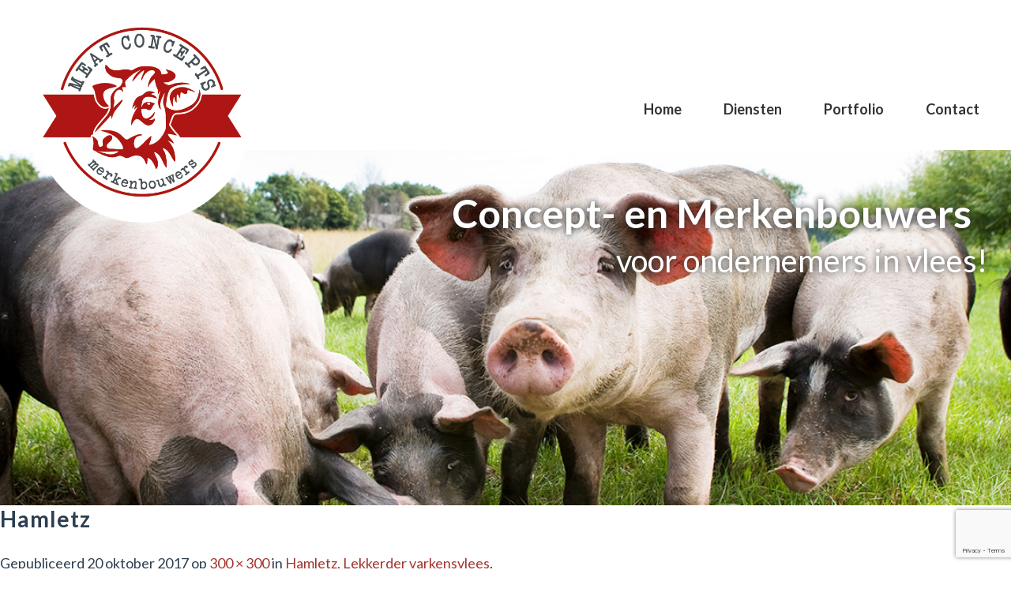

--- FILE ---
content_type: text/html; charset=UTF-8
request_url: https://www.meatconcepts.nl/items/laatste-test-item-om-en-om/hamletz/
body_size: 8486
content:
<!DOCTYPE html>
<!--[if IE 7]>
<html class="ie ie7" lang="nl-NL">
<![endif]-->
<!--[if IE 8]>
<html class="ie ie8" lang="nl-NL">
<![endif]-->
<!--[if !(IE 7) | !(IE 8)  ]><!-->
<html lang="nl-NL">
<!--<![endif]-->
<head>
<meta charset="UTF-8" />
<meta name="viewport" content="width=device-width, user-scalable=no, maximum-scale=1, initial-scale=1.0">
<meta content="telephone=no" name="format-detection">
<title>Hamletz - Meatconcepts</title>
<link href="https://fonts.googleapis.com/css?family=Lato:300,400,400i,700" rel="stylesheet" media="none" onload="if(media!='all')media='all'">
<meta name='robots' content='index, follow, max-image-preview:large, max-snippet:-1, max-video-preview:-1' />

	<!-- This site is optimized with the Yoast SEO plugin v26.7 - https://yoast.com/wordpress/plugins/seo/ -->
	<link rel="canonical" href="https://www.meatconcepts.nl/items/laatste-test-item-om-en-om/hamletz/" />
	<meta property="og:locale" content="nl_NL" />
	<meta property="og:type" content="article" />
	<meta property="og:title" content="Hamletz - Meatconcepts" />
	<meta property="og:url" content="https://www.meatconcepts.nl/items/laatste-test-item-om-en-om/hamletz/" />
	<meta property="og:site_name" content="Meatconcepts" />
	<meta property="og:image" content="https://www.meatconcepts.nl/items/laatste-test-item-om-en-om/hamletz" />
	<meta property="og:image:width" content="300" />
	<meta property="og:image:height" content="300" />
	<meta property="og:image:type" content="image/png" />
	<meta name="twitter:card" content="summary_large_image" />
	<script type="application/ld+json" class="yoast-schema-graph">{"@context":"https://schema.org","@graph":[{"@type":"WebPage","@id":"https://www.meatconcepts.nl/items/laatste-test-item-om-en-om/hamletz/","url":"https://www.meatconcepts.nl/items/laatste-test-item-om-en-om/hamletz/","name":"Hamletz - Meatconcepts","isPartOf":{"@id":"https://www.meatconcepts.nl/#website"},"primaryImageOfPage":{"@id":"https://www.meatconcepts.nl/items/laatste-test-item-om-en-om/hamletz/#primaryimage"},"image":{"@id":"https://www.meatconcepts.nl/items/laatste-test-item-om-en-om/hamletz/#primaryimage"},"thumbnailUrl":"https://www.meatconcepts.nl/wp-content/uploads/2017/09/Hamletz.png","datePublished":"2017-10-20T16:53:22+00:00","breadcrumb":{"@id":"https://www.meatconcepts.nl/items/laatste-test-item-om-en-om/hamletz/#breadcrumb"},"inLanguage":"nl-NL","potentialAction":[{"@type":"ReadAction","target":["https://www.meatconcepts.nl/items/laatste-test-item-om-en-om/hamletz/"]}]},{"@type":"ImageObject","inLanguage":"nl-NL","@id":"https://www.meatconcepts.nl/items/laatste-test-item-om-en-om/hamletz/#primaryimage","url":"https://www.meatconcepts.nl/wp-content/uploads/2017/09/Hamletz.png","contentUrl":"https://www.meatconcepts.nl/wp-content/uploads/2017/09/Hamletz.png","width":300,"height":300},{"@type":"BreadcrumbList","@id":"https://www.meatconcepts.nl/items/laatste-test-item-om-en-om/hamletz/#breadcrumb","itemListElement":[{"@type":"ListItem","position":1,"name":"Home","item":"https://www.meatconcepts.nl/"},{"@type":"ListItem","position":2,"name":"Hamletz"}]},{"@type":"WebSite","@id":"https://www.meatconcepts.nl/#website","url":"https://www.meatconcepts.nl/","name":"Meatconcepts","description":"voor ondernemers in vlees!","potentialAction":[{"@type":"SearchAction","target":{"@type":"EntryPoint","urlTemplate":"https://www.meatconcepts.nl/?s={search_term_string}"},"query-input":{"@type":"PropertyValueSpecification","valueRequired":true,"valueName":"search_term_string"}}],"inLanguage":"nl-NL"}]}</script>
	<!-- / Yoast SEO plugin. -->


<link rel="alternate" type="application/rss+xml" title="Meatconcepts &raquo; feed" href="https://www.meatconcepts.nl/feed/" />
<link rel="alternate" type="application/rss+xml" title="Meatconcepts &raquo; reacties feed" href="https://www.meatconcepts.nl/comments/feed/" />
<link rel="alternate" type="application/rss+xml" title="Meatconcepts &raquo; Hamletz reacties feed" href="https://www.meatconcepts.nl/items/laatste-test-item-om-en-om/hamletz/feed/" />
<link rel="alternate" title="oEmbed (JSON)" type="application/json+oembed" href="https://www.meatconcepts.nl/wp-json/oembed/1.0/embed?url=https%3A%2F%2Fwww.meatconcepts.nl%2Fitems%2Flaatste-test-item-om-en-om%2Fhamletz%2F" />
<link rel="alternate" title="oEmbed (XML)" type="text/xml+oembed" href="https://www.meatconcepts.nl/wp-json/oembed/1.0/embed?url=https%3A%2F%2Fwww.meatconcepts.nl%2Fitems%2Flaatste-test-item-om-en-om%2Fhamletz%2F&#038;format=xml" />
<style id='wp-img-auto-sizes-contain-inline-css' type='text/css'>
img:is([sizes=auto i],[sizes^="auto," i]){contain-intrinsic-size:3000px 1500px}
/*# sourceURL=wp-img-auto-sizes-contain-inline-css */
</style>
<style id='wp-block-library-inline-css' type='text/css'>
:root{--wp-block-synced-color:#7a00df;--wp-block-synced-color--rgb:122,0,223;--wp-bound-block-color:var(--wp-block-synced-color);--wp-editor-canvas-background:#ddd;--wp-admin-theme-color:#007cba;--wp-admin-theme-color--rgb:0,124,186;--wp-admin-theme-color-darker-10:#006ba1;--wp-admin-theme-color-darker-10--rgb:0,107,160.5;--wp-admin-theme-color-darker-20:#005a87;--wp-admin-theme-color-darker-20--rgb:0,90,135;--wp-admin-border-width-focus:2px}@media (min-resolution:192dpi){:root{--wp-admin-border-width-focus:1.5px}}.wp-element-button{cursor:pointer}:root .has-very-light-gray-background-color{background-color:#eee}:root .has-very-dark-gray-background-color{background-color:#313131}:root .has-very-light-gray-color{color:#eee}:root .has-very-dark-gray-color{color:#313131}:root .has-vivid-green-cyan-to-vivid-cyan-blue-gradient-background{background:linear-gradient(135deg,#00d084,#0693e3)}:root .has-purple-crush-gradient-background{background:linear-gradient(135deg,#34e2e4,#4721fb 50%,#ab1dfe)}:root .has-hazy-dawn-gradient-background{background:linear-gradient(135deg,#faaca8,#dad0ec)}:root .has-subdued-olive-gradient-background{background:linear-gradient(135deg,#fafae1,#67a671)}:root .has-atomic-cream-gradient-background{background:linear-gradient(135deg,#fdd79a,#004a59)}:root .has-nightshade-gradient-background{background:linear-gradient(135deg,#330968,#31cdcf)}:root .has-midnight-gradient-background{background:linear-gradient(135deg,#020381,#2874fc)}:root{--wp--preset--font-size--normal:16px;--wp--preset--font-size--huge:42px}.has-regular-font-size{font-size:1em}.has-larger-font-size{font-size:2.625em}.has-normal-font-size{font-size:var(--wp--preset--font-size--normal)}.has-huge-font-size{font-size:var(--wp--preset--font-size--huge)}.has-text-align-center{text-align:center}.has-text-align-left{text-align:left}.has-text-align-right{text-align:right}.has-fit-text{white-space:nowrap!important}#end-resizable-editor-section{display:none}.aligncenter{clear:both}.items-justified-left{justify-content:flex-start}.items-justified-center{justify-content:center}.items-justified-right{justify-content:flex-end}.items-justified-space-between{justify-content:space-between}.screen-reader-text{border:0;clip-path:inset(50%);height:1px;margin:-1px;overflow:hidden;padding:0;position:absolute;width:1px;word-wrap:normal!important}.screen-reader-text:focus{background-color:#ddd;clip-path:none;color:#444;display:block;font-size:1em;height:auto;left:5px;line-height:normal;padding:15px 23px 14px;text-decoration:none;top:5px;width:auto;z-index:100000}html :where(.has-border-color){border-style:solid}html :where([style*=border-top-color]){border-top-style:solid}html :where([style*=border-right-color]){border-right-style:solid}html :where([style*=border-bottom-color]){border-bottom-style:solid}html :where([style*=border-left-color]){border-left-style:solid}html :where([style*=border-width]){border-style:solid}html :where([style*=border-top-width]){border-top-style:solid}html :where([style*=border-right-width]){border-right-style:solid}html :where([style*=border-bottom-width]){border-bottom-style:solid}html :where([style*=border-left-width]){border-left-style:solid}html :where(img[class*=wp-image-]){height:auto;max-width:100%}:where(figure){margin:0 0 1em}html :where(.is-position-sticky){--wp-admin--admin-bar--position-offset:var(--wp-admin--admin-bar--height,0px)}@media screen and (max-width:600px){html :where(.is-position-sticky){--wp-admin--admin-bar--position-offset:0px}}

/*# sourceURL=wp-block-library-inline-css */
</style><style id='global-styles-inline-css' type='text/css'>
:root{--wp--preset--aspect-ratio--square: 1;--wp--preset--aspect-ratio--4-3: 4/3;--wp--preset--aspect-ratio--3-4: 3/4;--wp--preset--aspect-ratio--3-2: 3/2;--wp--preset--aspect-ratio--2-3: 2/3;--wp--preset--aspect-ratio--16-9: 16/9;--wp--preset--aspect-ratio--9-16: 9/16;--wp--preset--color--black: #000000;--wp--preset--color--cyan-bluish-gray: #abb8c3;--wp--preset--color--white: #ffffff;--wp--preset--color--pale-pink: #f78da7;--wp--preset--color--vivid-red: #cf2e2e;--wp--preset--color--luminous-vivid-orange: #ff6900;--wp--preset--color--luminous-vivid-amber: #fcb900;--wp--preset--color--light-green-cyan: #7bdcb5;--wp--preset--color--vivid-green-cyan: #00d084;--wp--preset--color--pale-cyan-blue: #8ed1fc;--wp--preset--color--vivid-cyan-blue: #0693e3;--wp--preset--color--vivid-purple: #9b51e0;--wp--preset--gradient--vivid-cyan-blue-to-vivid-purple: linear-gradient(135deg,rgb(6,147,227) 0%,rgb(155,81,224) 100%);--wp--preset--gradient--light-green-cyan-to-vivid-green-cyan: linear-gradient(135deg,rgb(122,220,180) 0%,rgb(0,208,130) 100%);--wp--preset--gradient--luminous-vivid-amber-to-luminous-vivid-orange: linear-gradient(135deg,rgb(252,185,0) 0%,rgb(255,105,0) 100%);--wp--preset--gradient--luminous-vivid-orange-to-vivid-red: linear-gradient(135deg,rgb(255,105,0) 0%,rgb(207,46,46) 100%);--wp--preset--gradient--very-light-gray-to-cyan-bluish-gray: linear-gradient(135deg,rgb(238,238,238) 0%,rgb(169,184,195) 100%);--wp--preset--gradient--cool-to-warm-spectrum: linear-gradient(135deg,rgb(74,234,220) 0%,rgb(151,120,209) 20%,rgb(207,42,186) 40%,rgb(238,44,130) 60%,rgb(251,105,98) 80%,rgb(254,248,76) 100%);--wp--preset--gradient--blush-light-purple: linear-gradient(135deg,rgb(255,206,236) 0%,rgb(152,150,240) 100%);--wp--preset--gradient--blush-bordeaux: linear-gradient(135deg,rgb(254,205,165) 0%,rgb(254,45,45) 50%,rgb(107,0,62) 100%);--wp--preset--gradient--luminous-dusk: linear-gradient(135deg,rgb(255,203,112) 0%,rgb(199,81,192) 50%,rgb(65,88,208) 100%);--wp--preset--gradient--pale-ocean: linear-gradient(135deg,rgb(255,245,203) 0%,rgb(182,227,212) 50%,rgb(51,167,181) 100%);--wp--preset--gradient--electric-grass: linear-gradient(135deg,rgb(202,248,128) 0%,rgb(113,206,126) 100%);--wp--preset--gradient--midnight: linear-gradient(135deg,rgb(2,3,129) 0%,rgb(40,116,252) 100%);--wp--preset--font-size--small: 13px;--wp--preset--font-size--medium: 20px;--wp--preset--font-size--large: 36px;--wp--preset--font-size--x-large: 42px;--wp--preset--spacing--20: 0.44rem;--wp--preset--spacing--30: 0.67rem;--wp--preset--spacing--40: 1rem;--wp--preset--spacing--50: 1.5rem;--wp--preset--spacing--60: 2.25rem;--wp--preset--spacing--70: 3.38rem;--wp--preset--spacing--80: 5.06rem;--wp--preset--shadow--natural: 6px 6px 9px rgba(0, 0, 0, 0.2);--wp--preset--shadow--deep: 12px 12px 50px rgba(0, 0, 0, 0.4);--wp--preset--shadow--sharp: 6px 6px 0px rgba(0, 0, 0, 0.2);--wp--preset--shadow--outlined: 6px 6px 0px -3px rgb(255, 255, 255), 6px 6px rgb(0, 0, 0);--wp--preset--shadow--crisp: 6px 6px 0px rgb(0, 0, 0);}:where(.is-layout-flex){gap: 0.5em;}:where(.is-layout-grid){gap: 0.5em;}body .is-layout-flex{display: flex;}.is-layout-flex{flex-wrap: wrap;align-items: center;}.is-layout-flex > :is(*, div){margin: 0;}body .is-layout-grid{display: grid;}.is-layout-grid > :is(*, div){margin: 0;}:where(.wp-block-columns.is-layout-flex){gap: 2em;}:where(.wp-block-columns.is-layout-grid){gap: 2em;}:where(.wp-block-post-template.is-layout-flex){gap: 1.25em;}:where(.wp-block-post-template.is-layout-grid){gap: 1.25em;}.has-black-color{color: var(--wp--preset--color--black) !important;}.has-cyan-bluish-gray-color{color: var(--wp--preset--color--cyan-bluish-gray) !important;}.has-white-color{color: var(--wp--preset--color--white) !important;}.has-pale-pink-color{color: var(--wp--preset--color--pale-pink) !important;}.has-vivid-red-color{color: var(--wp--preset--color--vivid-red) !important;}.has-luminous-vivid-orange-color{color: var(--wp--preset--color--luminous-vivid-orange) !important;}.has-luminous-vivid-amber-color{color: var(--wp--preset--color--luminous-vivid-amber) !important;}.has-light-green-cyan-color{color: var(--wp--preset--color--light-green-cyan) !important;}.has-vivid-green-cyan-color{color: var(--wp--preset--color--vivid-green-cyan) !important;}.has-pale-cyan-blue-color{color: var(--wp--preset--color--pale-cyan-blue) !important;}.has-vivid-cyan-blue-color{color: var(--wp--preset--color--vivid-cyan-blue) !important;}.has-vivid-purple-color{color: var(--wp--preset--color--vivid-purple) !important;}.has-black-background-color{background-color: var(--wp--preset--color--black) !important;}.has-cyan-bluish-gray-background-color{background-color: var(--wp--preset--color--cyan-bluish-gray) !important;}.has-white-background-color{background-color: var(--wp--preset--color--white) !important;}.has-pale-pink-background-color{background-color: var(--wp--preset--color--pale-pink) !important;}.has-vivid-red-background-color{background-color: var(--wp--preset--color--vivid-red) !important;}.has-luminous-vivid-orange-background-color{background-color: var(--wp--preset--color--luminous-vivid-orange) !important;}.has-luminous-vivid-amber-background-color{background-color: var(--wp--preset--color--luminous-vivid-amber) !important;}.has-light-green-cyan-background-color{background-color: var(--wp--preset--color--light-green-cyan) !important;}.has-vivid-green-cyan-background-color{background-color: var(--wp--preset--color--vivid-green-cyan) !important;}.has-pale-cyan-blue-background-color{background-color: var(--wp--preset--color--pale-cyan-blue) !important;}.has-vivid-cyan-blue-background-color{background-color: var(--wp--preset--color--vivid-cyan-blue) !important;}.has-vivid-purple-background-color{background-color: var(--wp--preset--color--vivid-purple) !important;}.has-black-border-color{border-color: var(--wp--preset--color--black) !important;}.has-cyan-bluish-gray-border-color{border-color: var(--wp--preset--color--cyan-bluish-gray) !important;}.has-white-border-color{border-color: var(--wp--preset--color--white) !important;}.has-pale-pink-border-color{border-color: var(--wp--preset--color--pale-pink) !important;}.has-vivid-red-border-color{border-color: var(--wp--preset--color--vivid-red) !important;}.has-luminous-vivid-orange-border-color{border-color: var(--wp--preset--color--luminous-vivid-orange) !important;}.has-luminous-vivid-amber-border-color{border-color: var(--wp--preset--color--luminous-vivid-amber) !important;}.has-light-green-cyan-border-color{border-color: var(--wp--preset--color--light-green-cyan) !important;}.has-vivid-green-cyan-border-color{border-color: var(--wp--preset--color--vivid-green-cyan) !important;}.has-pale-cyan-blue-border-color{border-color: var(--wp--preset--color--pale-cyan-blue) !important;}.has-vivid-cyan-blue-border-color{border-color: var(--wp--preset--color--vivid-cyan-blue) !important;}.has-vivid-purple-border-color{border-color: var(--wp--preset--color--vivid-purple) !important;}.has-vivid-cyan-blue-to-vivid-purple-gradient-background{background: var(--wp--preset--gradient--vivid-cyan-blue-to-vivid-purple) !important;}.has-light-green-cyan-to-vivid-green-cyan-gradient-background{background: var(--wp--preset--gradient--light-green-cyan-to-vivid-green-cyan) !important;}.has-luminous-vivid-amber-to-luminous-vivid-orange-gradient-background{background: var(--wp--preset--gradient--luminous-vivid-amber-to-luminous-vivid-orange) !important;}.has-luminous-vivid-orange-to-vivid-red-gradient-background{background: var(--wp--preset--gradient--luminous-vivid-orange-to-vivid-red) !important;}.has-very-light-gray-to-cyan-bluish-gray-gradient-background{background: var(--wp--preset--gradient--very-light-gray-to-cyan-bluish-gray) !important;}.has-cool-to-warm-spectrum-gradient-background{background: var(--wp--preset--gradient--cool-to-warm-spectrum) !important;}.has-blush-light-purple-gradient-background{background: var(--wp--preset--gradient--blush-light-purple) !important;}.has-blush-bordeaux-gradient-background{background: var(--wp--preset--gradient--blush-bordeaux) !important;}.has-luminous-dusk-gradient-background{background: var(--wp--preset--gradient--luminous-dusk) !important;}.has-pale-ocean-gradient-background{background: var(--wp--preset--gradient--pale-ocean) !important;}.has-electric-grass-gradient-background{background: var(--wp--preset--gradient--electric-grass) !important;}.has-midnight-gradient-background{background: var(--wp--preset--gradient--midnight) !important;}.has-small-font-size{font-size: var(--wp--preset--font-size--small) !important;}.has-medium-font-size{font-size: var(--wp--preset--font-size--medium) !important;}.has-large-font-size{font-size: var(--wp--preset--font-size--large) !important;}.has-x-large-font-size{font-size: var(--wp--preset--font-size--x-large) !important;}
/*# sourceURL=global-styles-inline-css */
</style>

<style id='classic-theme-styles-inline-css' type='text/css'>
/*! This file is auto-generated */
.wp-block-button__link{color:#fff;background-color:#32373c;border-radius:9999px;box-shadow:none;text-decoration:none;padding:calc(.667em + 2px) calc(1.333em + 2px);font-size:1.125em}.wp-block-file__button{background:#32373c;color:#fff;text-decoration:none}
/*# sourceURL=/wp-includes/css/classic-themes.min.css */
</style>
<link rel='stylesheet' id='contact-form-7-css' href='https://www.meatconcepts.nl/wp-content/plugins/contact-form-7/includes/css/styles.css' type='text/css' media='all' />
<link rel='stylesheet' id='wp_soh-style-css' href='https://www.meatconcepts.nl/wp-content/themes/meatconcepts/header.css' type='text/css' media='all' />
<link rel='stylesheet' id='wp_so-style-css' href='https://www.meatconcepts.nl/wp-content/themes/meatconcepts/style.css' type='text/css' media='all' />
<link rel="https://api.w.org/" href="https://www.meatconcepts.nl/wp-json/" /><link rel="alternate" title="JSON" type="application/json" href="https://www.meatconcepts.nl/wp-json/wp/v2/media/84" /><link rel='shortlink' href='https://www.meatconcepts.nl/?p=84' />
<style type="text/css">
	.wpcf7 .screen-reader-response {
	position: absolute;
	overflow: hidden;
	clip: rect(1px, 1px, 1px, 1px);
	clip-path: inset(50%);
	height: 1px;
	width: 1px;
	margin: -1px;
	padding: 0;
	border: 0;
	word-wrap: normal !important;
}

.wpcf7 .hidden-fields-container {
	display: none;
}

.wpcf7 form .wpcf7-response-output {
	margin: 2em 0.5em 1em;
	padding: 0.2em 1em;
	border: 2px solid #00a0d2; /* Blue */
}

.wpcf7 form.init .wpcf7-response-output,
.wpcf7 form.resetting .wpcf7-response-output,
.wpcf7 form.submitting .wpcf7-response-output {
	display: none;
}

.wpcf7 form.sent .wpcf7-response-output {
	border-color: #46b450; /* Green */
}

.wpcf7 form.failed .wpcf7-response-output,
.wpcf7 form.aborted .wpcf7-response-output {
	border-color: #dc3232; /* Red */
}

.wpcf7 form.spam .wpcf7-response-output {
	border-color: #f56e28; /* Orange */
}

.wpcf7 form.invalid .wpcf7-response-output,
.wpcf7 form.unaccepted .wpcf7-response-output,
.wpcf7 form.payment-required .wpcf7-response-output {
	border-color: #ffb900; /* Yellow */
}

.wpcf7-form-control-wrap {
	position: relative;
}

.wpcf7-not-valid-tip {
	color: #dc3232; /* Red */
	font-size: 1em;
	font-weight: normal;
	display: block;
}

.use-floating-validation-tip .wpcf7-not-valid-tip {
	position: relative;
	top: -2ex;
	left: 1em;
	z-index: 100;
	border: 1px solid #dc3232;
	background: #fff;
	padding: .2em .8em;
	width: 24em;
}

.wpcf7-list-item {
	display: inline-block;
	margin: 0 0 0 1em;
}

.wpcf7-list-item-label::before,
.wpcf7-list-item-label::after {
	content: " ";
}

.wpcf7-spinner {
	visibility: hidden;
	display: inline-block;
	background-color: #23282d; /* Dark Gray 800 */
	opacity: 0.75;
	width: 24px;
	height: 24px;
	border: none;
	border-radius: 100%;
	padding: 0;
	margin: 0 24px;
	position: relative;
}

form.submitting .wpcf7-spinner {
	visibility: visible;
}

.wpcf7-spinner::before {
	content: '';
	position: absolute;
	background-color: #fbfbfc; /* Light Gray 100 */
	top: 4px;
	left: 4px;
	width: 6px;
	height: 6px;
	border: none;
	border-radius: 100%;
	transform-origin: 8px 8px;
	animation-name: spin;
	animation-duration: 1000ms;
	animation-timing-function: linear;
	animation-iteration-count: infinite;
}

@media (prefers-reduced-motion: reduce) {
	.wpcf7-spinner::before {
		animation-name: blink;
		animation-duration: 2000ms;
	}
}

@keyframes spin {
	from {
		transform: rotate(0deg);
	}

	to {
		transform: rotate(360deg);
	}
}

@keyframes blink {
	from {
		opacity: 0;
	}

	50% {
		opacity: 1;
	}

	to {
		opacity: 0;
	}
}

.wpcf7 [inert] {
	opacity: 0.5;
}

.wpcf7 input[type="file"] {
	cursor: pointer;
}

.wpcf7 input[type="file"]:disabled {
	cursor: default;
}

.wpcf7 .wpcf7-submit:disabled {
	cursor: not-allowed;
}

.wpcf7 input[type="url"],
.wpcf7 input[type="email"],
.wpcf7 input[type="tel"] {
	direction: ltr;
}

.wpcf7-reflection > output {
	display: list-item;
	list-style: none;
}

.wpcf7-reflection > output[hidden] {
	display: none;
}
</style>
		<style type="text/css" id="wp-custom-css">
			img:is([sizes="auto" i], [sizes^="auto," i]) {
    contain-intrinsic-size: unset !important;
}		</style>
		
<script>
  (function(i,s,o,g,r,a,m){i['GoogleAnalyticsObject']=r;i[r]=i[r]||function(){
  (i[r].q=i[r].q||[]).push(arguments)},i[r].l=1*new Date();a=s.createElement(o),
  m=s.getElementsByTagName(o)[0];a.async=1;a.src=g;m.parentNode.insertBefore(a,m)
  })(window,document,'script','//www.google-analytics.com/analytics.js','ga');
 
  ga('create', 'UA-72069444-1', 'auto');
  ga('send', 'pageview');
 
</script><link rel='stylesheet' id='wp_so-fa-css' href='https://www.meatconcepts.nl/wp-content/themes/meatconcepts/inc/fonts/font-awesome-4.6.1/css/font-awesome.min.css' type='text/css' media='all' />
</head>
<body class="attachment wp-singular attachment-template-default single single-attachment postid-84 attachmentid-84 attachment-png wp-theme-meatconcepts">
<div class="ca_head">
	<div class="ca_head-c">
		<div id="ca_logo">
			<a href="https://www.meatconcepts.nl" title="Meatconcepts"><img src="https://www.meatconcepts.nl/wp-content/themes/meatconcepts/images/meatconcepts.png" alt="Meatconcepts" /></a>
		</div>

		<div id="mobmenu">
			<div id="nav-icon1">
				<span></span>
				<span></span>
				<span></span>
			</div>
		</div>

		<div class="ca_mainmenu">
			<div class="ca_mainmenu-c">
				
				<ul id="menu-hoofdmenu" class="menu"><li id="menu-item-19" class="menu-item menu-item-type-post_type menu-item-object-page menu-item-home first menu-item-19"><a href="https://www.meatconcepts.nl/">Home</a></li>
<li id="menu-item-17" class="menu-item menu-item-type-post_type menu-item-object-page menu-item-17"><a href="https://www.meatconcepts.nl/diensten/">Diensten</a></li>
<li id="menu-item-22" class="menu-item menu-item-type-post_type menu-item-object-page menu-item-22"><a href="https://www.meatconcepts.nl/portfolio/">Portfolio</a></li>
<li id="menu-item-18" class="menu-item menu-item-type-post_type menu-item-object-page last menu-item-18"><a href="https://www.meatconcepts.nl/contact/">Contact</a></li>
</ul>	
				<div class="clearfix"></div>
			</div>
		</div>
		<div class="clearfix"></div>
	</div>
</div>
<div id="ca_headbox">
	<div class="ca_headbox-w">
		<div class="ca_headbox-c">
			Concept- en Merkenbouwers <small>voor ondernemers in vlees!</small>
			<div class="clearfix"></div>
		</div>
	</div>
	<img src="https://www.meatconcepts.nl/wp-content/uploads/2017/10/header_Varkens.jpg"></div>
	<div id="primary" class="site-content">
		<div id="content" role="main">

		
				<article id="post-84" class="image-attachment post-84 attachment type-attachment status-inherit hentry">
					<header class="entry-header">
						<h1 class="entry-title">Hamletz</h1>

						<footer class="entry-meta">
							<span class="meta-prep meta-prep-entry-date">Gepubliceerd </span> <span class="entry-date"><time class="entry-date" datetime="2017-10-20T18:53:22+02:00">20 oktober 2017</time></span> op <a href="https://www.meatconcepts.nl/wp-content/uploads/2017/09/Hamletz.png" title="Link naar volledige afbeelding">300 &times; 300</a> in <a href="https://www.meatconcepts.nl/items/laatste-test-item-om-en-om/" title="Terug naar Hamletz, Lekkerder varkensvlees" rel="gallery">Hamletz, Lekkerder varkensvlees</a>.													</footer><!-- .entry-meta -->

						<nav id="image-navigation" class="navigation" role="navigation">
							<span class="previous-image"></span>
							<span class="next-image"></span>
						</nav><!-- #image-navigation -->
					</header><!-- .entry-header -->

					<div class="entry-content">

						<div class="entry-attachment">
							<div class="attachment">
								<a href="https://www.meatconcepts.nl/wp-content/uploads/2017/09/Hamletz.png" title="Hamletz" rel="attachment"><img width="300" height="300" src="https://www.meatconcepts.nl/wp-content/uploads/2017/09/Hamletz.png" class="attachment-960x960 size-960x960" alt="" decoding="async" fetchpriority="high" srcset="https://www.meatconcepts.nl/wp-content/uploads/2017/09/Hamletz.png 300w, https://www.meatconcepts.nl/wp-content/uploads/2017/09/Hamletz-150x150.png 150w" sizes="(max-width: 300px) 100vw, 300px" /></a>

															</div><!-- .attachment -->

						</div><!-- .entry-attachment -->

						<div class="entry-description">
																				</div><!-- .entry-description -->

					</div><!-- .entry-content -->

				</article><!-- #post -->

				
<div id="comments" class="comments-area">

	
	
		<div id="respond" class="comment-respond">
		<h3 id="reply-title" class="comment-reply-title">Geef een reactie</h3><form action="https://www.meatconcepts.nl/wp-comments-post.php" method="post" id="commentform" class="comment-form"><p class="comment-notes"><span id="email-notes">Je e-mailadres wordt niet gepubliceerd.</span> <span class="required-field-message">Vereiste velden zijn gemarkeerd met <span class="required">*</span></span></p><p class="comment-form-comment"><label for="comment">Reactie <span class="required">*</span></label> <textarea id="comment" name="comment" cols="45" rows="8" maxlength="65525" required="required"></textarea></p><p class="comment-form-author"><label for="author">Naam</label> <input id="author" name="author" type="text" value="" size="30" maxlength="245" autocomplete="name" /></p>
<p class="comment-form-email"><label for="email">E-mail</label> <input id="email" name="email" type="text" value="" size="30" maxlength="100" aria-describedby="email-notes" autocomplete="email" /></p>
<p class="comment-form-url"><label for="url">Site</label> <input id="url" name="url" type="text" value="" size="30" maxlength="200" autocomplete="url" /></p>
<p class="form-submit"><input name="submit" type="submit" id="submit" class="submit" value="Reactie plaatsen" /> <input type='hidden' name='comment_post_ID' value='84' id='comment_post_ID' />
<input type='hidden' name='comment_parent' id='comment_parent' value='0' />
</p></form>	</div><!-- #respond -->
	
</div><!-- #comments .comments-area -->
			
		</div><!-- #content -->
	</div><!-- #primary -->


<div id="subfooter">
	<div class="ca_section">
		<div class="ca_row">
			<div class="ca_col1-4">
				<aside id="text-5" class="widget widget_text"><h3 class="widget-title">Adresgegevens</h3>			<div class="textwidget"><p><strong>Meat Concepts BV</strong><br />
Europaplein 1 (unit 11.2.2)<br />
5684 ZC Best</p>
</div>
		</aside>			</div>
			<div class="ca_col1-4">
				<aside id="text-6" class="widget widget_text"><h3 class="widget-title">Contactdetails</h3>			<div class="textwidget"><p><i class="ca-fa ca-fa-envelope-o" aria-hidden="true"></i> info@meatconcepts.nl<br />
<i class="ca-fa ca-fa-phone" aria-hidden="true"></i> 0499 &#8211; 330 704<br />
<i class="ca-fa ca-fa-fax" aria-hidden="true"></i> 0499 &#8211; 330 560</p>
</div>
		</aside>			</div>
			<div class="ca_col1-4">
				<aside id="text-3" class="widget widget_text"><h3 class="widget-title">Links</h3>			<div class="textwidget"><p><a href="http://www.natuurvlees-nederland.nl/">Natuurvlees Nederland</a><br />
<a href="http://www.hamletz.nl">Hamletz</a><br />
<a href="http://www.d-f-e.nl">Dutch Future Egg</a><br />
<a href="https://www.meatconcepts.nl/wp-content/uploads/2018/05/privacybeleid-Meat-Concepts-23-05-2018.pdf">Privacy Statement</a></p>
<p>&nbsp;</p>
<p>&nbsp;</p>
</div>
		</aside>			</div>
			<div class="ca_col1-4">
				<aside id="search-2" class="widget widget_search"><form role="search" method="get" id="searchform" class="searchform" action="https://www.meatconcepts.nl/">
				<div>
					<label class="screen-reader-text" for="s">Zoeken naar:</label>
					<input type="text" value="" name="s" id="s" />
					<input type="submit" id="searchsubmit" value="Zoeken" />
				</div>
			</form></aside>			</div>
		</div>
	</div>
</div>
<div id="footer">
	<div class="footer-c">
		<p>Copyright 2017 - MeatConcepts</p>
	</div>
	<div class="clearfix"></div>
</div><!-- #footer .ca_foot -->

<script type="text/javascript">
	</script>
<script type="text/javascript" src="https://www.meatconcepts.nl/wp-includes/js/dist/hooks.min.js" id="wp-hooks-js"></script>
<script type="text/javascript" src="https://www.meatconcepts.nl/wp-includes/js/dist/i18n.min.js" id="wp-i18n-js"></script>
<script type="text/javascript" id="wp-i18n-js-after">
/* <![CDATA[ */
wp.i18n.setLocaleData( { 'text direction\u0004ltr': [ 'ltr' ] } );
//# sourceURL=wp-i18n-js-after
/* ]]> */
</script>
<script type="text/javascript" src="https://www.meatconcepts.nl/wp-content/plugins/contact-form-7/includes/swv/js/index.js" id="swv-js"></script>
<script type="text/javascript" id="contact-form-7-js-translations">
/* <![CDATA[ */
( function( domain, translations ) {
	var localeData = translations.locale_data[ domain ] || translations.locale_data.messages;
	localeData[""].domain = domain;
	wp.i18n.setLocaleData( localeData, domain );
} )( "contact-form-7", {"translation-revision-date":"2025-11-30 09:13:36+0000","generator":"GlotPress\/4.0.3","domain":"messages","locale_data":{"messages":{"":{"domain":"messages","plural-forms":"nplurals=2; plural=n != 1;","lang":"nl"},"This contact form is placed in the wrong place.":["Dit contactformulier staat op de verkeerde plek."],"Error:":["Fout:"]}},"comment":{"reference":"includes\/js\/index.js"}} );
//# sourceURL=contact-form-7-js-translations
/* ]]> */
</script>
<script type="text/javascript" id="contact-form-7-js-before">
/* <![CDATA[ */
var wpcf7 = {
    "api": {
        "root": "https:\/\/www.meatconcepts.nl\/wp-json\/",
        "namespace": "contact-form-7\/v1"
    }
};
//# sourceURL=contact-form-7-js-before
/* ]]> */
</script>
<script type="text/javascript" src="https://www.meatconcepts.nl/wp-content/plugins/contact-form-7/includes/js/index.js" id="contact-form-7-js"></script>
<script type="text/javascript" src="https://www.meatconcepts.nl/wp-includes/js/jquery/jquery.min.js" id="jquery-core-js"></script>
<script type="text/javascript" id="wp_so-functions-js-extra">
/* <![CDATA[ */
var mfa_object = {"mf_ajax":"https://www.meatconcepts.nl/wp-admin/admin-ajax.php","mf_nonce":"3ff1e4e39b"};
//# sourceURL=wp_so-functions-js-extra
/* ]]> */
</script>
<script type="text/javascript" src="https://www.meatconcepts.nl/wp-content/themes/meatconcepts/js/functions.min.js" id="wp_so-functions-js"></script>
<script type="text/javascript" src="https://www.google.com/recaptcha/api.js?render=6LcxsZ4UAAAAAH0jkoLFoUrsiUSGRyBRQ5xxyoYG" id="google-recaptcha-js"></script>
<script type="text/javascript" src="https://www.meatconcepts.nl/wp-includes/js/dist/vendor/wp-polyfill.min.js" id="wp-polyfill-js"></script>
<script type="text/javascript" id="wpcf7-recaptcha-js-before">
/* <![CDATA[ */
var wpcf7_recaptcha = {
    "sitekey": "6LcxsZ4UAAAAAH0jkoLFoUrsiUSGRyBRQ5xxyoYG",
    "actions": {
        "homepage": "homepage",
        "contactform": "contactform"
    }
};
//# sourceURL=wpcf7-recaptcha-js-before
/* ]]> */
</script>
<script type="text/javascript" src="https://www.meatconcepts.nl/wp-content/plugins/contact-form-7/modules/recaptcha/index.js" id="wpcf7-recaptcha-js"></script>
<script type="speculationrules">
{"prefetch":[{"source":"document","where":{"and":[{"href_matches":"/*"},{"not":{"href_matches":["/wp-*.php","/wp-admin/*","/wp-content/uploads/*","/wp-content/*","/wp-content/plugins/*","/wp-content/themes/meatconcepts/*","/*\\?(.+)"]}},{"not":{"selector_matches":"a[rel~=\"nofollow\"]"}},{"not":{"selector_matches":".no-prefetch, .no-prefetch a"}}]},"eagerness":"conservative"}]}
</script>
</body>
</html>

--- FILE ---
content_type: text/html; charset=utf-8
request_url: https://www.google.com/recaptcha/api2/anchor?ar=1&k=6LcxsZ4UAAAAAH0jkoLFoUrsiUSGRyBRQ5xxyoYG&co=aHR0cHM6Ly93d3cubWVhdGNvbmNlcHRzLm5sOjQ0Mw..&hl=en&v=PoyoqOPhxBO7pBk68S4YbpHZ&size=invisible&anchor-ms=20000&execute-ms=30000&cb=ik90anm5y4wo
body_size: 48926
content:
<!DOCTYPE HTML><html dir="ltr" lang="en"><head><meta http-equiv="Content-Type" content="text/html; charset=UTF-8">
<meta http-equiv="X-UA-Compatible" content="IE=edge">
<title>reCAPTCHA</title>
<style type="text/css">
/* cyrillic-ext */
@font-face {
  font-family: 'Roboto';
  font-style: normal;
  font-weight: 400;
  font-stretch: 100%;
  src: url(//fonts.gstatic.com/s/roboto/v48/KFO7CnqEu92Fr1ME7kSn66aGLdTylUAMa3GUBHMdazTgWw.woff2) format('woff2');
  unicode-range: U+0460-052F, U+1C80-1C8A, U+20B4, U+2DE0-2DFF, U+A640-A69F, U+FE2E-FE2F;
}
/* cyrillic */
@font-face {
  font-family: 'Roboto';
  font-style: normal;
  font-weight: 400;
  font-stretch: 100%;
  src: url(//fonts.gstatic.com/s/roboto/v48/KFO7CnqEu92Fr1ME7kSn66aGLdTylUAMa3iUBHMdazTgWw.woff2) format('woff2');
  unicode-range: U+0301, U+0400-045F, U+0490-0491, U+04B0-04B1, U+2116;
}
/* greek-ext */
@font-face {
  font-family: 'Roboto';
  font-style: normal;
  font-weight: 400;
  font-stretch: 100%;
  src: url(//fonts.gstatic.com/s/roboto/v48/KFO7CnqEu92Fr1ME7kSn66aGLdTylUAMa3CUBHMdazTgWw.woff2) format('woff2');
  unicode-range: U+1F00-1FFF;
}
/* greek */
@font-face {
  font-family: 'Roboto';
  font-style: normal;
  font-weight: 400;
  font-stretch: 100%;
  src: url(//fonts.gstatic.com/s/roboto/v48/KFO7CnqEu92Fr1ME7kSn66aGLdTylUAMa3-UBHMdazTgWw.woff2) format('woff2');
  unicode-range: U+0370-0377, U+037A-037F, U+0384-038A, U+038C, U+038E-03A1, U+03A3-03FF;
}
/* math */
@font-face {
  font-family: 'Roboto';
  font-style: normal;
  font-weight: 400;
  font-stretch: 100%;
  src: url(//fonts.gstatic.com/s/roboto/v48/KFO7CnqEu92Fr1ME7kSn66aGLdTylUAMawCUBHMdazTgWw.woff2) format('woff2');
  unicode-range: U+0302-0303, U+0305, U+0307-0308, U+0310, U+0312, U+0315, U+031A, U+0326-0327, U+032C, U+032F-0330, U+0332-0333, U+0338, U+033A, U+0346, U+034D, U+0391-03A1, U+03A3-03A9, U+03B1-03C9, U+03D1, U+03D5-03D6, U+03F0-03F1, U+03F4-03F5, U+2016-2017, U+2034-2038, U+203C, U+2040, U+2043, U+2047, U+2050, U+2057, U+205F, U+2070-2071, U+2074-208E, U+2090-209C, U+20D0-20DC, U+20E1, U+20E5-20EF, U+2100-2112, U+2114-2115, U+2117-2121, U+2123-214F, U+2190, U+2192, U+2194-21AE, U+21B0-21E5, U+21F1-21F2, U+21F4-2211, U+2213-2214, U+2216-22FF, U+2308-230B, U+2310, U+2319, U+231C-2321, U+2336-237A, U+237C, U+2395, U+239B-23B7, U+23D0, U+23DC-23E1, U+2474-2475, U+25AF, U+25B3, U+25B7, U+25BD, U+25C1, U+25CA, U+25CC, U+25FB, U+266D-266F, U+27C0-27FF, U+2900-2AFF, U+2B0E-2B11, U+2B30-2B4C, U+2BFE, U+3030, U+FF5B, U+FF5D, U+1D400-1D7FF, U+1EE00-1EEFF;
}
/* symbols */
@font-face {
  font-family: 'Roboto';
  font-style: normal;
  font-weight: 400;
  font-stretch: 100%;
  src: url(//fonts.gstatic.com/s/roboto/v48/KFO7CnqEu92Fr1ME7kSn66aGLdTylUAMaxKUBHMdazTgWw.woff2) format('woff2');
  unicode-range: U+0001-000C, U+000E-001F, U+007F-009F, U+20DD-20E0, U+20E2-20E4, U+2150-218F, U+2190, U+2192, U+2194-2199, U+21AF, U+21E6-21F0, U+21F3, U+2218-2219, U+2299, U+22C4-22C6, U+2300-243F, U+2440-244A, U+2460-24FF, U+25A0-27BF, U+2800-28FF, U+2921-2922, U+2981, U+29BF, U+29EB, U+2B00-2BFF, U+4DC0-4DFF, U+FFF9-FFFB, U+10140-1018E, U+10190-1019C, U+101A0, U+101D0-101FD, U+102E0-102FB, U+10E60-10E7E, U+1D2C0-1D2D3, U+1D2E0-1D37F, U+1F000-1F0FF, U+1F100-1F1AD, U+1F1E6-1F1FF, U+1F30D-1F30F, U+1F315, U+1F31C, U+1F31E, U+1F320-1F32C, U+1F336, U+1F378, U+1F37D, U+1F382, U+1F393-1F39F, U+1F3A7-1F3A8, U+1F3AC-1F3AF, U+1F3C2, U+1F3C4-1F3C6, U+1F3CA-1F3CE, U+1F3D4-1F3E0, U+1F3ED, U+1F3F1-1F3F3, U+1F3F5-1F3F7, U+1F408, U+1F415, U+1F41F, U+1F426, U+1F43F, U+1F441-1F442, U+1F444, U+1F446-1F449, U+1F44C-1F44E, U+1F453, U+1F46A, U+1F47D, U+1F4A3, U+1F4B0, U+1F4B3, U+1F4B9, U+1F4BB, U+1F4BF, U+1F4C8-1F4CB, U+1F4D6, U+1F4DA, U+1F4DF, U+1F4E3-1F4E6, U+1F4EA-1F4ED, U+1F4F7, U+1F4F9-1F4FB, U+1F4FD-1F4FE, U+1F503, U+1F507-1F50B, U+1F50D, U+1F512-1F513, U+1F53E-1F54A, U+1F54F-1F5FA, U+1F610, U+1F650-1F67F, U+1F687, U+1F68D, U+1F691, U+1F694, U+1F698, U+1F6AD, U+1F6B2, U+1F6B9-1F6BA, U+1F6BC, U+1F6C6-1F6CF, U+1F6D3-1F6D7, U+1F6E0-1F6EA, U+1F6F0-1F6F3, U+1F6F7-1F6FC, U+1F700-1F7FF, U+1F800-1F80B, U+1F810-1F847, U+1F850-1F859, U+1F860-1F887, U+1F890-1F8AD, U+1F8B0-1F8BB, U+1F8C0-1F8C1, U+1F900-1F90B, U+1F93B, U+1F946, U+1F984, U+1F996, U+1F9E9, U+1FA00-1FA6F, U+1FA70-1FA7C, U+1FA80-1FA89, U+1FA8F-1FAC6, U+1FACE-1FADC, U+1FADF-1FAE9, U+1FAF0-1FAF8, U+1FB00-1FBFF;
}
/* vietnamese */
@font-face {
  font-family: 'Roboto';
  font-style: normal;
  font-weight: 400;
  font-stretch: 100%;
  src: url(//fonts.gstatic.com/s/roboto/v48/KFO7CnqEu92Fr1ME7kSn66aGLdTylUAMa3OUBHMdazTgWw.woff2) format('woff2');
  unicode-range: U+0102-0103, U+0110-0111, U+0128-0129, U+0168-0169, U+01A0-01A1, U+01AF-01B0, U+0300-0301, U+0303-0304, U+0308-0309, U+0323, U+0329, U+1EA0-1EF9, U+20AB;
}
/* latin-ext */
@font-face {
  font-family: 'Roboto';
  font-style: normal;
  font-weight: 400;
  font-stretch: 100%;
  src: url(//fonts.gstatic.com/s/roboto/v48/KFO7CnqEu92Fr1ME7kSn66aGLdTylUAMa3KUBHMdazTgWw.woff2) format('woff2');
  unicode-range: U+0100-02BA, U+02BD-02C5, U+02C7-02CC, U+02CE-02D7, U+02DD-02FF, U+0304, U+0308, U+0329, U+1D00-1DBF, U+1E00-1E9F, U+1EF2-1EFF, U+2020, U+20A0-20AB, U+20AD-20C0, U+2113, U+2C60-2C7F, U+A720-A7FF;
}
/* latin */
@font-face {
  font-family: 'Roboto';
  font-style: normal;
  font-weight: 400;
  font-stretch: 100%;
  src: url(//fonts.gstatic.com/s/roboto/v48/KFO7CnqEu92Fr1ME7kSn66aGLdTylUAMa3yUBHMdazQ.woff2) format('woff2');
  unicode-range: U+0000-00FF, U+0131, U+0152-0153, U+02BB-02BC, U+02C6, U+02DA, U+02DC, U+0304, U+0308, U+0329, U+2000-206F, U+20AC, U+2122, U+2191, U+2193, U+2212, U+2215, U+FEFF, U+FFFD;
}
/* cyrillic-ext */
@font-face {
  font-family: 'Roboto';
  font-style: normal;
  font-weight: 500;
  font-stretch: 100%;
  src: url(//fonts.gstatic.com/s/roboto/v48/KFO7CnqEu92Fr1ME7kSn66aGLdTylUAMa3GUBHMdazTgWw.woff2) format('woff2');
  unicode-range: U+0460-052F, U+1C80-1C8A, U+20B4, U+2DE0-2DFF, U+A640-A69F, U+FE2E-FE2F;
}
/* cyrillic */
@font-face {
  font-family: 'Roboto';
  font-style: normal;
  font-weight: 500;
  font-stretch: 100%;
  src: url(//fonts.gstatic.com/s/roboto/v48/KFO7CnqEu92Fr1ME7kSn66aGLdTylUAMa3iUBHMdazTgWw.woff2) format('woff2');
  unicode-range: U+0301, U+0400-045F, U+0490-0491, U+04B0-04B1, U+2116;
}
/* greek-ext */
@font-face {
  font-family: 'Roboto';
  font-style: normal;
  font-weight: 500;
  font-stretch: 100%;
  src: url(//fonts.gstatic.com/s/roboto/v48/KFO7CnqEu92Fr1ME7kSn66aGLdTylUAMa3CUBHMdazTgWw.woff2) format('woff2');
  unicode-range: U+1F00-1FFF;
}
/* greek */
@font-face {
  font-family: 'Roboto';
  font-style: normal;
  font-weight: 500;
  font-stretch: 100%;
  src: url(//fonts.gstatic.com/s/roboto/v48/KFO7CnqEu92Fr1ME7kSn66aGLdTylUAMa3-UBHMdazTgWw.woff2) format('woff2');
  unicode-range: U+0370-0377, U+037A-037F, U+0384-038A, U+038C, U+038E-03A1, U+03A3-03FF;
}
/* math */
@font-face {
  font-family: 'Roboto';
  font-style: normal;
  font-weight: 500;
  font-stretch: 100%;
  src: url(//fonts.gstatic.com/s/roboto/v48/KFO7CnqEu92Fr1ME7kSn66aGLdTylUAMawCUBHMdazTgWw.woff2) format('woff2');
  unicode-range: U+0302-0303, U+0305, U+0307-0308, U+0310, U+0312, U+0315, U+031A, U+0326-0327, U+032C, U+032F-0330, U+0332-0333, U+0338, U+033A, U+0346, U+034D, U+0391-03A1, U+03A3-03A9, U+03B1-03C9, U+03D1, U+03D5-03D6, U+03F0-03F1, U+03F4-03F5, U+2016-2017, U+2034-2038, U+203C, U+2040, U+2043, U+2047, U+2050, U+2057, U+205F, U+2070-2071, U+2074-208E, U+2090-209C, U+20D0-20DC, U+20E1, U+20E5-20EF, U+2100-2112, U+2114-2115, U+2117-2121, U+2123-214F, U+2190, U+2192, U+2194-21AE, U+21B0-21E5, U+21F1-21F2, U+21F4-2211, U+2213-2214, U+2216-22FF, U+2308-230B, U+2310, U+2319, U+231C-2321, U+2336-237A, U+237C, U+2395, U+239B-23B7, U+23D0, U+23DC-23E1, U+2474-2475, U+25AF, U+25B3, U+25B7, U+25BD, U+25C1, U+25CA, U+25CC, U+25FB, U+266D-266F, U+27C0-27FF, U+2900-2AFF, U+2B0E-2B11, U+2B30-2B4C, U+2BFE, U+3030, U+FF5B, U+FF5D, U+1D400-1D7FF, U+1EE00-1EEFF;
}
/* symbols */
@font-face {
  font-family: 'Roboto';
  font-style: normal;
  font-weight: 500;
  font-stretch: 100%;
  src: url(//fonts.gstatic.com/s/roboto/v48/KFO7CnqEu92Fr1ME7kSn66aGLdTylUAMaxKUBHMdazTgWw.woff2) format('woff2');
  unicode-range: U+0001-000C, U+000E-001F, U+007F-009F, U+20DD-20E0, U+20E2-20E4, U+2150-218F, U+2190, U+2192, U+2194-2199, U+21AF, U+21E6-21F0, U+21F3, U+2218-2219, U+2299, U+22C4-22C6, U+2300-243F, U+2440-244A, U+2460-24FF, U+25A0-27BF, U+2800-28FF, U+2921-2922, U+2981, U+29BF, U+29EB, U+2B00-2BFF, U+4DC0-4DFF, U+FFF9-FFFB, U+10140-1018E, U+10190-1019C, U+101A0, U+101D0-101FD, U+102E0-102FB, U+10E60-10E7E, U+1D2C0-1D2D3, U+1D2E0-1D37F, U+1F000-1F0FF, U+1F100-1F1AD, U+1F1E6-1F1FF, U+1F30D-1F30F, U+1F315, U+1F31C, U+1F31E, U+1F320-1F32C, U+1F336, U+1F378, U+1F37D, U+1F382, U+1F393-1F39F, U+1F3A7-1F3A8, U+1F3AC-1F3AF, U+1F3C2, U+1F3C4-1F3C6, U+1F3CA-1F3CE, U+1F3D4-1F3E0, U+1F3ED, U+1F3F1-1F3F3, U+1F3F5-1F3F7, U+1F408, U+1F415, U+1F41F, U+1F426, U+1F43F, U+1F441-1F442, U+1F444, U+1F446-1F449, U+1F44C-1F44E, U+1F453, U+1F46A, U+1F47D, U+1F4A3, U+1F4B0, U+1F4B3, U+1F4B9, U+1F4BB, U+1F4BF, U+1F4C8-1F4CB, U+1F4D6, U+1F4DA, U+1F4DF, U+1F4E3-1F4E6, U+1F4EA-1F4ED, U+1F4F7, U+1F4F9-1F4FB, U+1F4FD-1F4FE, U+1F503, U+1F507-1F50B, U+1F50D, U+1F512-1F513, U+1F53E-1F54A, U+1F54F-1F5FA, U+1F610, U+1F650-1F67F, U+1F687, U+1F68D, U+1F691, U+1F694, U+1F698, U+1F6AD, U+1F6B2, U+1F6B9-1F6BA, U+1F6BC, U+1F6C6-1F6CF, U+1F6D3-1F6D7, U+1F6E0-1F6EA, U+1F6F0-1F6F3, U+1F6F7-1F6FC, U+1F700-1F7FF, U+1F800-1F80B, U+1F810-1F847, U+1F850-1F859, U+1F860-1F887, U+1F890-1F8AD, U+1F8B0-1F8BB, U+1F8C0-1F8C1, U+1F900-1F90B, U+1F93B, U+1F946, U+1F984, U+1F996, U+1F9E9, U+1FA00-1FA6F, U+1FA70-1FA7C, U+1FA80-1FA89, U+1FA8F-1FAC6, U+1FACE-1FADC, U+1FADF-1FAE9, U+1FAF0-1FAF8, U+1FB00-1FBFF;
}
/* vietnamese */
@font-face {
  font-family: 'Roboto';
  font-style: normal;
  font-weight: 500;
  font-stretch: 100%;
  src: url(//fonts.gstatic.com/s/roboto/v48/KFO7CnqEu92Fr1ME7kSn66aGLdTylUAMa3OUBHMdazTgWw.woff2) format('woff2');
  unicode-range: U+0102-0103, U+0110-0111, U+0128-0129, U+0168-0169, U+01A0-01A1, U+01AF-01B0, U+0300-0301, U+0303-0304, U+0308-0309, U+0323, U+0329, U+1EA0-1EF9, U+20AB;
}
/* latin-ext */
@font-face {
  font-family: 'Roboto';
  font-style: normal;
  font-weight: 500;
  font-stretch: 100%;
  src: url(//fonts.gstatic.com/s/roboto/v48/KFO7CnqEu92Fr1ME7kSn66aGLdTylUAMa3KUBHMdazTgWw.woff2) format('woff2');
  unicode-range: U+0100-02BA, U+02BD-02C5, U+02C7-02CC, U+02CE-02D7, U+02DD-02FF, U+0304, U+0308, U+0329, U+1D00-1DBF, U+1E00-1E9F, U+1EF2-1EFF, U+2020, U+20A0-20AB, U+20AD-20C0, U+2113, U+2C60-2C7F, U+A720-A7FF;
}
/* latin */
@font-face {
  font-family: 'Roboto';
  font-style: normal;
  font-weight: 500;
  font-stretch: 100%;
  src: url(//fonts.gstatic.com/s/roboto/v48/KFO7CnqEu92Fr1ME7kSn66aGLdTylUAMa3yUBHMdazQ.woff2) format('woff2');
  unicode-range: U+0000-00FF, U+0131, U+0152-0153, U+02BB-02BC, U+02C6, U+02DA, U+02DC, U+0304, U+0308, U+0329, U+2000-206F, U+20AC, U+2122, U+2191, U+2193, U+2212, U+2215, U+FEFF, U+FFFD;
}
/* cyrillic-ext */
@font-face {
  font-family: 'Roboto';
  font-style: normal;
  font-weight: 900;
  font-stretch: 100%;
  src: url(//fonts.gstatic.com/s/roboto/v48/KFO7CnqEu92Fr1ME7kSn66aGLdTylUAMa3GUBHMdazTgWw.woff2) format('woff2');
  unicode-range: U+0460-052F, U+1C80-1C8A, U+20B4, U+2DE0-2DFF, U+A640-A69F, U+FE2E-FE2F;
}
/* cyrillic */
@font-face {
  font-family: 'Roboto';
  font-style: normal;
  font-weight: 900;
  font-stretch: 100%;
  src: url(//fonts.gstatic.com/s/roboto/v48/KFO7CnqEu92Fr1ME7kSn66aGLdTylUAMa3iUBHMdazTgWw.woff2) format('woff2');
  unicode-range: U+0301, U+0400-045F, U+0490-0491, U+04B0-04B1, U+2116;
}
/* greek-ext */
@font-face {
  font-family: 'Roboto';
  font-style: normal;
  font-weight: 900;
  font-stretch: 100%;
  src: url(//fonts.gstatic.com/s/roboto/v48/KFO7CnqEu92Fr1ME7kSn66aGLdTylUAMa3CUBHMdazTgWw.woff2) format('woff2');
  unicode-range: U+1F00-1FFF;
}
/* greek */
@font-face {
  font-family: 'Roboto';
  font-style: normal;
  font-weight: 900;
  font-stretch: 100%;
  src: url(//fonts.gstatic.com/s/roboto/v48/KFO7CnqEu92Fr1ME7kSn66aGLdTylUAMa3-UBHMdazTgWw.woff2) format('woff2');
  unicode-range: U+0370-0377, U+037A-037F, U+0384-038A, U+038C, U+038E-03A1, U+03A3-03FF;
}
/* math */
@font-face {
  font-family: 'Roboto';
  font-style: normal;
  font-weight: 900;
  font-stretch: 100%;
  src: url(//fonts.gstatic.com/s/roboto/v48/KFO7CnqEu92Fr1ME7kSn66aGLdTylUAMawCUBHMdazTgWw.woff2) format('woff2');
  unicode-range: U+0302-0303, U+0305, U+0307-0308, U+0310, U+0312, U+0315, U+031A, U+0326-0327, U+032C, U+032F-0330, U+0332-0333, U+0338, U+033A, U+0346, U+034D, U+0391-03A1, U+03A3-03A9, U+03B1-03C9, U+03D1, U+03D5-03D6, U+03F0-03F1, U+03F4-03F5, U+2016-2017, U+2034-2038, U+203C, U+2040, U+2043, U+2047, U+2050, U+2057, U+205F, U+2070-2071, U+2074-208E, U+2090-209C, U+20D0-20DC, U+20E1, U+20E5-20EF, U+2100-2112, U+2114-2115, U+2117-2121, U+2123-214F, U+2190, U+2192, U+2194-21AE, U+21B0-21E5, U+21F1-21F2, U+21F4-2211, U+2213-2214, U+2216-22FF, U+2308-230B, U+2310, U+2319, U+231C-2321, U+2336-237A, U+237C, U+2395, U+239B-23B7, U+23D0, U+23DC-23E1, U+2474-2475, U+25AF, U+25B3, U+25B7, U+25BD, U+25C1, U+25CA, U+25CC, U+25FB, U+266D-266F, U+27C0-27FF, U+2900-2AFF, U+2B0E-2B11, U+2B30-2B4C, U+2BFE, U+3030, U+FF5B, U+FF5D, U+1D400-1D7FF, U+1EE00-1EEFF;
}
/* symbols */
@font-face {
  font-family: 'Roboto';
  font-style: normal;
  font-weight: 900;
  font-stretch: 100%;
  src: url(//fonts.gstatic.com/s/roboto/v48/KFO7CnqEu92Fr1ME7kSn66aGLdTylUAMaxKUBHMdazTgWw.woff2) format('woff2');
  unicode-range: U+0001-000C, U+000E-001F, U+007F-009F, U+20DD-20E0, U+20E2-20E4, U+2150-218F, U+2190, U+2192, U+2194-2199, U+21AF, U+21E6-21F0, U+21F3, U+2218-2219, U+2299, U+22C4-22C6, U+2300-243F, U+2440-244A, U+2460-24FF, U+25A0-27BF, U+2800-28FF, U+2921-2922, U+2981, U+29BF, U+29EB, U+2B00-2BFF, U+4DC0-4DFF, U+FFF9-FFFB, U+10140-1018E, U+10190-1019C, U+101A0, U+101D0-101FD, U+102E0-102FB, U+10E60-10E7E, U+1D2C0-1D2D3, U+1D2E0-1D37F, U+1F000-1F0FF, U+1F100-1F1AD, U+1F1E6-1F1FF, U+1F30D-1F30F, U+1F315, U+1F31C, U+1F31E, U+1F320-1F32C, U+1F336, U+1F378, U+1F37D, U+1F382, U+1F393-1F39F, U+1F3A7-1F3A8, U+1F3AC-1F3AF, U+1F3C2, U+1F3C4-1F3C6, U+1F3CA-1F3CE, U+1F3D4-1F3E0, U+1F3ED, U+1F3F1-1F3F3, U+1F3F5-1F3F7, U+1F408, U+1F415, U+1F41F, U+1F426, U+1F43F, U+1F441-1F442, U+1F444, U+1F446-1F449, U+1F44C-1F44E, U+1F453, U+1F46A, U+1F47D, U+1F4A3, U+1F4B0, U+1F4B3, U+1F4B9, U+1F4BB, U+1F4BF, U+1F4C8-1F4CB, U+1F4D6, U+1F4DA, U+1F4DF, U+1F4E3-1F4E6, U+1F4EA-1F4ED, U+1F4F7, U+1F4F9-1F4FB, U+1F4FD-1F4FE, U+1F503, U+1F507-1F50B, U+1F50D, U+1F512-1F513, U+1F53E-1F54A, U+1F54F-1F5FA, U+1F610, U+1F650-1F67F, U+1F687, U+1F68D, U+1F691, U+1F694, U+1F698, U+1F6AD, U+1F6B2, U+1F6B9-1F6BA, U+1F6BC, U+1F6C6-1F6CF, U+1F6D3-1F6D7, U+1F6E0-1F6EA, U+1F6F0-1F6F3, U+1F6F7-1F6FC, U+1F700-1F7FF, U+1F800-1F80B, U+1F810-1F847, U+1F850-1F859, U+1F860-1F887, U+1F890-1F8AD, U+1F8B0-1F8BB, U+1F8C0-1F8C1, U+1F900-1F90B, U+1F93B, U+1F946, U+1F984, U+1F996, U+1F9E9, U+1FA00-1FA6F, U+1FA70-1FA7C, U+1FA80-1FA89, U+1FA8F-1FAC6, U+1FACE-1FADC, U+1FADF-1FAE9, U+1FAF0-1FAF8, U+1FB00-1FBFF;
}
/* vietnamese */
@font-face {
  font-family: 'Roboto';
  font-style: normal;
  font-weight: 900;
  font-stretch: 100%;
  src: url(//fonts.gstatic.com/s/roboto/v48/KFO7CnqEu92Fr1ME7kSn66aGLdTylUAMa3OUBHMdazTgWw.woff2) format('woff2');
  unicode-range: U+0102-0103, U+0110-0111, U+0128-0129, U+0168-0169, U+01A0-01A1, U+01AF-01B0, U+0300-0301, U+0303-0304, U+0308-0309, U+0323, U+0329, U+1EA0-1EF9, U+20AB;
}
/* latin-ext */
@font-face {
  font-family: 'Roboto';
  font-style: normal;
  font-weight: 900;
  font-stretch: 100%;
  src: url(//fonts.gstatic.com/s/roboto/v48/KFO7CnqEu92Fr1ME7kSn66aGLdTylUAMa3KUBHMdazTgWw.woff2) format('woff2');
  unicode-range: U+0100-02BA, U+02BD-02C5, U+02C7-02CC, U+02CE-02D7, U+02DD-02FF, U+0304, U+0308, U+0329, U+1D00-1DBF, U+1E00-1E9F, U+1EF2-1EFF, U+2020, U+20A0-20AB, U+20AD-20C0, U+2113, U+2C60-2C7F, U+A720-A7FF;
}
/* latin */
@font-face {
  font-family: 'Roboto';
  font-style: normal;
  font-weight: 900;
  font-stretch: 100%;
  src: url(//fonts.gstatic.com/s/roboto/v48/KFO7CnqEu92Fr1ME7kSn66aGLdTylUAMa3yUBHMdazQ.woff2) format('woff2');
  unicode-range: U+0000-00FF, U+0131, U+0152-0153, U+02BB-02BC, U+02C6, U+02DA, U+02DC, U+0304, U+0308, U+0329, U+2000-206F, U+20AC, U+2122, U+2191, U+2193, U+2212, U+2215, U+FEFF, U+FFFD;
}

</style>
<link rel="stylesheet" type="text/css" href="https://www.gstatic.com/recaptcha/releases/PoyoqOPhxBO7pBk68S4YbpHZ/styles__ltr.css">
<script nonce="sRPxWS_UAAVen3t49X8gfA" type="text/javascript">window['__recaptcha_api'] = 'https://www.google.com/recaptcha/api2/';</script>
<script type="text/javascript" src="https://www.gstatic.com/recaptcha/releases/PoyoqOPhxBO7pBk68S4YbpHZ/recaptcha__en.js" nonce="sRPxWS_UAAVen3t49X8gfA">
      
    </script></head>
<body><div id="rc-anchor-alert" class="rc-anchor-alert"></div>
<input type="hidden" id="recaptcha-token" value="[base64]">
<script type="text/javascript" nonce="sRPxWS_UAAVen3t49X8gfA">
      recaptcha.anchor.Main.init("[\x22ainput\x22,[\x22bgdata\x22,\x22\x22,\[base64]/[base64]/[base64]/KE4oMTI0LHYsdi5HKSxMWihsLHYpKTpOKDEyNCx2LGwpLFYpLHYpLFQpKSxGKDE3MSx2KX0scjc9ZnVuY3Rpb24obCl7cmV0dXJuIGx9LEM9ZnVuY3Rpb24obCxWLHYpe04odixsLFYpLFZbYWtdPTI3OTZ9LG49ZnVuY3Rpb24obCxWKXtWLlg9KChWLlg/[base64]/[base64]/[base64]/[base64]/[base64]/[base64]/[base64]/[base64]/[base64]/[base64]/[base64]\\u003d\x22,\[base64]\x22,\x22w6A5LcOhTW8RwoXCh8Kzw7pJwpBTwqfCm8K4UcO/GsOUMMK5DsKlw5ksOgTDm3LDocObwpY7f8Off8KNKw3DncKqwp4UwpnCgxTDmm3CksKVw6FXw7AGT8KCwoTDnsOgO8K5YsOIwrzDjWA8w6hVXRBgwqo7wqYewqs9eRoCwrjClioMdsKFwr1dw6rDqz/CrxxOZWPDj0jCrsOLwrBRwrHCgBjDlcOHwrnCgcOZVjpWwpfCucOhX8ONw73Dhx/Cu3PCisKdw67DssKNOEfDhH/ClXbDrsK8EsOXbFpIQUsJwofCniNfw67Dg8OofcOhw6fDsldsw55tbcK3wpYQIjxGKzLCq3XCm11je8Ojw7Z0fcOOwp4gfhzCjWMAw6TDusKGG8KXS8KZI8OtwobCicKuw6VQwpBqc8OveGjDv1Nkw7HDsy/DogIiw5wJIsOZwo9swozDh8O6wq5WewYGwozCgMOeY3/Co8KXT8Kjw5giw5IlJ8OaFcODCMKww6wXVsO2ABPCpGMPY347w5TDrmQdwqrDtcK+c8KFTsOjwrXDsMO0D23Dm8OBOGc5w7/CosO2PcK7I2/DgMKzZTPCr8K/wqh9w4JQwrvDn8KDeWlpJMOZeEHCtGJVHcKRKzrCs8KGwpJYez3CjG/CqnbCnz7Dqj4iw5BEw4XCknrCvQJ8UsOAcy8jw73CpMKTMEzClhHCscOMw7AMwo8Pw7o+QhbClDfCjsKdw6JDwpk6ZVIcw5ASBsObU8O5a8OCwrBgw7zDkzEww5vDq8KxSCbCn8K2w7RKwprCjsK1OsOKQFfCmx3DgjHCgl/CqRDDnGBWwrpswoPDpcOvw68awrU3BMOGFztsw63CscO+w5nDhHJFw7o1w5zCpsOAw7lvZ2TCssKNWcOWw7U8w6bCuMK3CsK/[base64]/wow+JcKnwrsjGgPCtUPCrcKRw6B2VcKLCcOlwoLCpMKhwoknGcK5RcOxb8K+w5MEUsOeGxkuKMKMLBzDsMOMw7VTK8OPIijDv8KfwpjDo8KywoF4ckJSFxg2wqvCo3MBw6QBalrDhjvDisKsMsOAw5rDky5bbHjCqmPDhGHDhcOXGMKUw7rDuDDChD/[base64]/DkcOARcKVXDfDuWvCliMCwoHClsOpRnDCrMO7TMKEwp4iw4XDnBo7woR+A2Uvwo7DhFjChcOCIcO1wp7Dq8O5wq/CnCvDmcKyfcOYwoEawrXDocKMw47Di8KEV8KAAU9/acKdKGzDghbDpMOhEcKKwrjDiMOAYQYpwqfDmMOMwrYuwqXCvxXDv8Oxw5bDvMOkw4TCp8Osw64bADllGhjDrU0sw79qwrpfFnhSDA/DmsOHw5TDpHXDr8OubBXCsQLDvsKNJcKQUj/[base64]/DpcObAHbCjQ7CuGxBfcK3w6HDgsKswq19a8K+CsOkwplmw5DCmDQGd8Ope8K+agEbwqbDmlJLw5YGV8KQAcOpGWzCqUQjTMOiwpfCngzDuMOjY8OcT2EXKFgMw4FwBibDhEgbw5bDrWLCtWp6PgXDuSTDhcOsw601w7bDisK2B8OZbRpoZ8OrwpYsPW/[base64]/ChWsZDsKPXEpXw7VpJi5AwrfDpMK8JGBGwpt4wqxgw4QEFcOHVMOHw5rCrMKbwprCv8Onw5lnwovCo0dkwqfDtgXCm8KQJBnCqHvDscOvNMOKeCkFw4BXw7l/OzDChl97wq4qw4tPBU0weMOAOcOoScOAGsOxw5k2w43Ck8K7UF7CiTsfwo4tOsO8w77DsHQ4ZivDjUTDnkJJw6TCkh0taMO1NTvCgV/CtTlTPzjDp8OQw4QAWsKdHMKOwqtSwpQTwqQeBlxwwrjDisKbwoLCvVNvwrjDmmQKND18BMOWwo/Dt1TCoSoqwpHDqx8BelomH8OaFnXChsK/wp7DmMKcWl/DpxxhF8KOwol/WnfCvsKNwoBRFkQxf8Krw5zDtQDDkMOcwoQkekrCmGVew4tnwqYEJsOSLFXDnEXDrsO9w6UTwp0LMyHCqsK1Z23CosK6w7LCiMO9bwl+UMKXwoDDgj0XLWIXwrc4OWjDrn/[base64]/CljDCqcOUwrDCpcOpwpBjLyzCmsKXXMOkciLCv8KbwrfDlSowwrfDg0s9wqzChi4bwpvCtsKGwrxWw504wqLDp8KiXsO9wr/[base64]/CmcOza8O9UBHClsKOw5k5w53DosKGHcO5w4fDvsOiwrQgw7DCjcORIlLCrkIxwrHDr8OtYWlvXcOJAAnDk8OYwqRbwrDDgsONwpZIwrvDvGkIw5JqwrYdwq8VYBDDi2LCrUbCuU/Cv8OyNE7CumFSYMKicDDCjsOGw6g/HQNPXmsdEsObw7DDt8OeaHTDjxAUD0swVVDCkHJ5cituQzIGd8K0KwfDkcOUM8KBwpvDtcKscEt5SHzCoMO+YsOgw5/DnkLDm3nDs8KMwrnCuyYLBMKFwqPDkTzCuGvDucKowpjDh8KZZG92Y2jDmGMFUDhbN8OGwonCtXhuN0Ziaj7CoMKVEcOEYcOfOMKHIsOjwrwaNAjDgMOUKHLDhMK/w4YnHsODw4NWwrDCl2lKwrTDj0osPsOLc8OUWcO3R1jCkyHDuSECwpbDpwzCmFgdBlTDhcKDN8OOcS7DvnlWHMK3wrNUACnCswBVw7UIw4bCucOxwo9benrChzHCrj4vw63CkzEAwpnDp0tmwqnCuF9rw6bDkyAYwrQkwoQdwr8aw4JHw5o/IcKjwoLDimPChMOSOMKkY8OJwqLCqhtZfTUhe8KZw4vCjcOOJsOVwrFuwrRHCBlEwpjDgHsfw6XDj1hBw7fCnXxVw5oEw7PDiBcGwqoGw7fDoMKAcG3CiR1RYcKldMK4wpvDtcOiZQFGGMOww6XCng/DoMK4w73DuMOtVMKiNRQEGQ8Bw5jCl1hnw4bDhsKHwoZ4woEMwqrCsBvCrcOkdMKJwq9SWz4qCMOfw6krw7fCsMOxwq43DMOzPcOfX2DDisKkw7fDgCfCgcKXVsOZV8OyLV1lVBgPwpBjwptuw47DuzjCjSIsBsOcMyzDsV86XMO8w43CoEVwwofDlRp/[base64]/[base64]/VFF1w7waeUh0QsK+YMKcw57CgMK0w4UtbcKbSMKYOWFQNsKqw6HDqnPDvXTCnFPCpFhAFsKMeMO6w7pJw4B6wrtJI3rDhcKGbSHDu8KGTMKaw7hJw6RDB8Krw5/CtcOwwo/DlBfCk8K9w4zCpMKvcW/CrH4kXsORwrPDqMKVw4MoK1tkEkfCq3powpHClR86wozCt8Kyw6XDo8Oiw7DDnWPCrsOQw4bDiFfCj1/CiMKxLg1ywqFhSW3CpsOgw5HCs1jDhFPDg8OiJi5uwqIMwoMKTDwtIF8MSBJ6JsKEH8OYKsKvwo3CtzTCmcOzw75bZyByOkbCv1gKw5jChsOMw5TCuV99wqfDqgxpw5PCiwQkwqAkYsKuw7ZrBMKcwqhpQTk/w73DllJnCVEnJsKPw4ZAFCINPcKARBPDnsKpKGzCrcKdOcOGJl3DtcKtw7ViPsOEw5U1wpzDqkw6wrzCtUHClXLCmcKbwoTCuShAGcOvw6UGbV/[base64]/[base64]/Cr8Okwp7DrsKuaB41wq3ClMOreB3Do8K8w4dWw7/DjsKiw6NwTGLDkMKLHQ/Cm8KOwrAkShVfw40WMMOmw4XClMOTBlEhwpwMKcObwpkuHy5vwqV8S23CscKsdVDChWsITcKOwrLChcO9w4bDhsKlw7Jjw5zDgcKdwrp3w7zDgcOHwqvCvcOKeBg+w4fCgMO3w4TDiTghZAdqwo7DicO/MkrDh07DlMOdTUfCg8OcX8KbwqHDm8KPw4DCmcKkwoROw5Ivwodtw5rDpHHClW/[base64]/DrMOIJifCqMOaw4MQFhnCvXLCvsOiwpzCmU98wojCtBHDucKzw6ouwo0qw6LDkxcINcKmw7LDoXkEEsOnQcK+IgzDpsO2THbCrcKcw605wq0UJwPCrsKwwrEtb8Obwqc9R8KXU8K+MsOPfhtYw5NGwpcfw6PClH7DnTnDocOxwrPCicOmMsKSw6/CvQ7DssOIR8O5Y0EuNh8aOMK/wqLCjQQhw53CgFPCiQHCjS1JwpXDl8OHw6dwOloJw67CrgLDi8KnIx82wq99PMK9w6k0w7Eiw77DjxLDhUx9woYYwp8Pw6PDucOkwpfDuMK7w6wWF8KNw5/CmiXDt8O2VFrCmXnCtMO7LAPCk8K9QVzCjMOrwpgoCiQQwo7Dq2Brd8OGf8OnwqzCvxPClMKEWcOIw5XDsBdmCy/[base64]/[base64]/[base64]/w5fDgU/CpMKEwrIsXXF7w5nCn8OWwoQhw7TDiWTDhzLDlkMuw4jDmcKAw4jClsOGw6/CpQ4hw680bcK9BW3CsxLCvUsJwqozOXc+IMKpwrFnUUhaS23Csg/CoMKMOMKkQEvCgAcxw71qw6nCm09rw7oyWwTDgcKywrRqwr/Cg8O9ZHw/woDDs8KIw55eKsOyw5ZiwoPDhMOCwr57w5FYwoHDmcOZURzCkQXCu8K8PGJMwp4UGy7DqsOpccOjw68mw4xfwqXCjMOAw79Pw7TClcOew6nDkmgjdVbDn8Kuw7HCt3lOw7NfwoHCu2F2wrTCuV/[base64]/DocOBFWLDgk4Lwq5BVHpXw4HDvhjCg8O3b1JEwoMjBHbDgMKtwofCmcOlw7fDhMK7wr/[base64]/w5rDocOxZcOJIUjDs2oTw5zCq8KSw5c/wrbDocO7wqF7GGTCvMO5w7lZw7JbwrzCkxBXw4sxwrzDtHxYwrZdYV/[base64]/CgMKJw4vCkwvCkXzCtsO8S8KBw6k3FgxcwrBPKDU6w4TDgsKkw5vDi8KlwoXDp8Kew7BRQ8Kkw7bCq8O0wq0nQRTChUgYJgAzw78Wwp0bwoXCkwvDoj4BODbDrcO/VW/CoCXDgcKaMDXDiMOBw6/CjMO7KHltCkReGMKRw4IwDDjChlxJwpTDo0NdwpQkwqDDs8KnJ8Oxw5/[base64]/[base64]/w5duw50Rb3Mkwophwqlub8OCFsO6wqteLcKuw7bCrsKLeBJvw6Fyw6bDny55w4/DkMKhHXXDpsK3w5l6H8OtCMKlwq/Dg8OWJsOiRT5xwr4vOMORWMKMw5fDhyplwodxMTxbw6HDg8K4L8Ofwr49w4XDpMOrwqXDmAVMacOzZ8OROkLDqx/DqsKTwrnDncKYw63DjsOMKilnwq94VXQ0RMOlSTXCm8O+d8KYQsKew5vCtW3DnVoxwpZlw59BwqPDtFRjEMOTwpnDrlVHw41yI8OpwrDCjsKgwrVOS8KSZyViworCusKSe8K9L8KfGcO1w54zwr/DqyU/w7xeUxI8w7HCqMKqworDhDVlc8KEwrHDu8K9aMKUG8O3WSIKwqBGw5/[base64]/Dp8ODBsKGKMOyN0/Dr8Kfw7FVRsK9PD90VsOrecKcUwzCrXbDmcOJwovDrcKuD8O8w5nCr8K8wq/[base64]/EsKXRWXCocOfwqQQEcOrdsKEwqEDVsOWdMKTw68Jw5Few67DnMOLwoTCsxnCqMKnw7VQBMKxGMKtYcKIQUnDiMOHCilkagUlw7RpwqvDucOxwooAw6LDjxhuw5bCvsOGwpTDr8OvwqTCocKCFMKuMcK0Zk8/dsOfGcKWJMOmw7gJwoxzTgcNfsKZw4s/XcK1w5PCu8OjwqYzJBjCkcOzIsOVwr3DiD7DkhQiwrE2w6dewqwbdMKBecKPwqkYflnCtHHCh23DhsOvRSg9a243wqjDtks4csKFwrxDw6U7wrfCjRzDncOcDsKsf8KnHcOBwpUPwo4qdEU8b0xVwrBLw5wTwqZkWQ/DiMO1LcOdw4Z0wrPCu8KDw7PCnGBCwozCucKdF8O3wr/CgcKLVkXCjX3Dp8KQwonDsMKUPsOkHCPDqsO5woDDmCDClMOxNCPCiMKVdUEmw4Qaw5LDpEPDn1PDlsKPw7QfJlbDqRXDkcK/[base64]/Cs8KewoQ+w5pgNcOUw4XCl8KVZUzCnQ1lwpfDkGpYw4cRUcORVcKhMT4DwqcoXcOlwrHCh8O/NMO+ecKTwq5HTWbCl8KZf8K5dcKCBVsdwqJ9w7ImYMO4wrDCrcOmwpReDcKGNxkLw5BLw4jCi2fDl8Kaw5E1wrHDjMKeL8KwJ8K2dQJcwrAIJQLCjsOGGXZQwqXCocKpVMObGj7ClS/CrREBYsKobsODEsOrBcKLAcOWJ8Kuwq3CrlfCrAPDqMKyf2zCm3XCg8OuR8KZwpXDssOIw495wq/CgUVMQmvCtMK0woXDvT/[base64]/wrpNwqfCkcOiw5Few4xNwq3Dl8OZw5rCkjLDhifClsOVaRLCvsKoJsOIwo/Ck3jDjsK+w4x/bcKAwrYQF8ObScK2wo4gLcKIw43DsMOzX2jCtXDDpgc1wpUIS3lLBzzDj1bCk8O1OSFrwoswwoJtwqTDrcOmwoodCsK4wqlVw6Evw6rDokrDtC7Cl8K2w5bCrGHDhMO3w4nCvDLCm8OvasK/[base64]/DrTorQcOrw6DDk2IobcKdwqFLC8OqQxHCp8KTFsKpQsOGSCbDpMOXI8OnB1NWeUzDtsKNL8Ocwr0sDyxGwpQNfsKBw57Dq8OmGsKowoRkY3rDgknCk1V8JMKGCcOTwo/[base64]/CV4Ow60Uw6sUGH3CnMKwwqFkwpdnGSfCusO5EFLCk0ZZwoHCosKBLifDvyNTwpzDncKJwp/Cj8KcwpQdwrZlGVUUBMO2w6nDvTnCkGttbCPDv8OPT8O7wrbDt8KAw6/CvsKdw4jCrlNRwoVoKcKPZsOiw6/[base64]/CksKHaiA3IU/[base64]/DhsOpFH92McOgbQTCrsKXw4zDr2oXw4HCnMO0RCRawosBFcK8ZcKVXBnCisKewogfP2vDpMODFcKQw4s3wrzDug/CgzDCixpRw5tAwoDDmMKpw48PDE/Ci8Kfwq/[base64]/GCNRPsO9wqzDmxPDpsOVw4PDu1TCt8KtwqozHVjCn8KdFsK3UEdzw7FewrLCgcOUwrTCvMKjw50JXMOcwqFidMOiJHlldGbDs3XClwrDqsKGwqfDt8K8wo7ClBptMsOsdBbDocKzwqRkM2/DoADDsADCpcK6wq7Ct8Oqw7x5JGrCqTHComJ8DcK/[base64]/Dl1J9wpjDuMK2LS/CtjpDax3ChcOmTsOow4nClcOgwqEUDV/[base64]/wqhXw4Yhw5zCmirCqcO1wqNJwpB+wpZJwp8ETAvCnMKBwr52J8KvXMK/wo9ZVl59OApeCcK8w6Blw43DgWxNw6XDjBtDT8OlCMKFS8KrdMKZw61UMMOcw4oAwrrDvjhjwp0kH8Kcw44wLRtDwr8TAkXDpktGwrRRKsOew7TChcKUM1pCw5V/TznDpD/DqMKTw74owrZQw4nDjFzCk8OCwrXDqMOgYzEYw6rCumjClMOGfHPDqcO7PsK2woXCu2rCjcOIVMO3HULChSlOwq/[base64]/w415S0M3PMOHf1FlwpDCm8OXdh4OX1ZdC8K1cMOWEVLCiBhsBsOhJMK7MQd+w6bCosKZUcOpwp1aK0PDtnxYYFzDlcKLw4/DuD/Ct1/[base64]/[base64]/Dp8O/fWZZwpEtwo7Dg2zCsMO8wrXDkRpBfAHDo8OnGGwDAcKiOwULwo7DiD7CksKPG3vCvsK+McO8w7rCr8OLwpDDucK/[base64]/Dmn9kOxzChsOEOcKywprDs3bDlsOqM8OnIWNqS8OZcsOlYyg6HsO3KcOUwrnCqsKawofDgVRIw7h/w4/Di8OdCsK6ecKhEcOuN8OlUcK1w57DoUnDk3bCrlJbIcOdw7zDgMKlwqzDocKcIcOFwrvDlGUDBAzChx/DpRVtOcKsw4fCqiHCtlpvDcORwr48wqRWf3rCng41EMKuwpvCqMK9w4l6fcOCAcK6w7gnw5ohwr/CkcKwwq0fH3zCmcKbw4gFw4YBaMK8IcKuwojDhxQkdcOwXcKsw7DDjcKFSzhOwpDDqCrDnAbCuyZlHHACETnDgcO6HwkMwo7DsUDChWTCrsKZwozDisKmUSHCj0/CtANqZFnCjHDCvjjCiMOGGRfDu8KAw4DDt1Qow4Nhw7HDkTHDgMOcNMOQw7rDhMO6wr3ChANDw47Dhgctw4HDrMOWw5fDhnkow6DCj3nDvsOoD8K0w4fDo0kbwqgmWmjCuMOdwqgCwrE9amdQwrPDiVlBw6RxwrrDqQx2Oxd4w6NGwpbCjyNPw5x/w5LDnXrDsMOfEsO8w6XDk8KUcMOvw7Q+QsK9wp5IwqkdwqbDn8OBCmstwrTCncO7w58Uw6LCqlXDncKONg/DrANzwp7Cj8KIw6xuw7ZoQMKjRzx2GGhjK8KnFMKNwr9NZwDCtMOQKizCnsONwrXCqMKiw787E8KVJsOBJsOJQHIrw6EbGAXChsKyw5pQw6glbFN5wo3DqUnDhsO7w5IrwrdzQMKYFcKcwpc1wqg+wpzDmk/DscKVLyhPwpDDqDTCmGLCklTDh1LDqRfCrsOiwqhqV8OMXXZEJcKXDMKqHC15PyTCjCPDhMO5w7bClhxywpw2bX4ew4Q4wr1Qw6TCpjzClxNpw7kdB0HDgcKLwoPCscO8L3J1ZcKRAFsIwolkS8OVWsOvVMKlwq5dw6zDkMKNw5lzw45uSsKkw6PCll/DpDRIw7XCn8OmEcK7woVdDnXCrDrCtMK3PsO7OcK3HSrCkW43M8KNw6LCisOqwr9pw5zCnMK9OMO0LHNFKsKLFSdvWyPCrMKPw6N3wrLDrjrCqsKbecK3w7ckaMKNw5jCpsK8TgTDlmPCicOhZsOKw6DDsSXChHFVIsKKd8OIwp/DtzTDssKhwqvCmMKbwos4DgbCmMOlLDI/[base64]/DsMOTKMO2JMOqw7FlUsORV8ORwph8wokgLQk3JMOVKivCj8K8w6fDvMOUwrrDp8K3McObMcOEaMOAKMOuwrhrwobCiArDrHp9XzHDtsKDTE/DvCQXVn3Dl2wEwpEyL8KHS0LCgXJ/w7sHw7bCogPDj8Ouw7dkw5oNw50lVxvDqsOUwq0XQEp/woPCsxDCh8OMLMOnUcOzwp7CqDJWFwFBXzTClHLDhT7DtGfDo0kvQ1YjZsKlKj/CokHChHfDtMKrw4HCt8O3NsO7w6MlLMOHa8O+wo/[base64]/[base64]/DkhZwcULDvGMMwphxwq0TegFKeVbDjsK4wolZaMOACFlONsKBU2Jmwqozw4TDhnZmBzXDtCXCnMKmJMK5w6TCjD5DOsOxwoZTLcOfDzvDs04+BjMGBFfChMOVw7vDmsOZwpzCoMO/BsKqdmpGw7LClWdjwqkcecOke1PCi8KMwpHCpsO8wpPDkMOKPMOIJMOZw5zDhnXChMOBwqhUeEAzwqXDosOXL8OnBsKUQ8KTwro6T0YwG11nTWrCoT/CmX7DusOYwq3CsDTDvsOSHMKYYsOsNzUgwrsSHgw0woAOwqrCtMO4wplTaFzDvcK4wqjCnEPCt8OowphKN8OEwqAzD8KZR2LDu1BFw7BwRBzCpRDDiC/CmMOLHcK9UVjDpMOpwp/Dqmh9wpvCscOywp/DpcObVcO2f1xYFcKhw4Q/LB7CgHbCnXTDssOhOH05wqZJYENeXMK/wpLDrsOxaW7Djy0vZAMAPEHDvlwRNBXDt1XDlTxSNHrCmMOTwonDtcKAwpPCq2oNw67Co8OHwqgwHsKrVsKHw5BEw417w4/Ct8OMwqVfJFJJVMORch0Jw4ZZwqFwRgl0cijCmFnCicKuw61JFjEpwpvCisOcw4QSwqfCkcOOwpJHXMOuXifDgyQiDV/DvCHCocK8wqsjw6VLeCs2w4TDlBo4UXl9P8Otw5rDr03DlsKKH8KYOChYUUXCq0nCg8Otw7jCoBPChcKuMsKtwr0Cw6bDqMOww5AGDcO1OcOvw6TCvAdHIT/DugrCjnDDo8KRVMK1DS06w7hVI1fDr8KrKMKCw44Vw7xRw7wCwrvCiMKRwpzDhz8yG1rDpcOVw4PDrsO6wqTDrBBCwpFqw5/Ds2HCmMOcfcKcwprDq8KDeMOAf38/J8OkwpDClCPDhMOcSsKuw6x+wqE5wpPDisOJw63DsFXCncKMNMKZwpPDlMOVaMKFwrk4wr80w6xDS8KZwpxAw69lRlrDsFjCv8O+DsOVwpzDhmbChCRnLEzDkcOsw7rDscOzwqvDgsKNw57DtmbCnxQbw5Nsw4PCq8Ovwr/DmcOxw5fCkgXDk8KeMW50MglGw63CpC7DrMKzL8OzFMOdwoHCi8O1S8O5wpvCvQ/CmcOHTcOoYCXCoXhDwr11wqMmecOHwqHCvhkiwotKSjNtwoTDiGfDtcKXVsOHw6HDvWAIASbDoxp3MRTCpnNtw6clbcOEw7NybMKdwqQowpYwB8KQUMKvwr/[base64]/[base64]/CvsK9w5jDl8OZw44xQDgOdX/CvcKzwpc3TsKXYEoSw6YZw7zDpcKhwqg/w4oKwq/DkMKiwoDCkcOfwpYuOE/Cu23CjDhrw44Nwrs/w47DuHVpw64Nb8O/[base64]/YFDDtzBJw4PDq8OMSF/CqTp6wqUDPsOCw7bDjGPCpMKYYibDgcKjQVTCnsOpMSXCrxXDn0weKcKkw6Qow4zDjg7Cr8OvwpHDocKGa8KfwqZmwpjCsMOZwphcwqTDssKjc8Kaw4sQV8K/RyV5wq3CssKdw7xxPELCuR3Cj3dFYgsSwpLCncOEwqzDr8KQEcOSw7PDrGIAcsKawodswqzCgMKUFkvDv8KCw7PCgnULw5LCh21QwrsiAcKJw4AtCMOvQcKRfMOWcsKXw5jDrTjDrsK1Tms4BHLDiMKGUsK/GFQRYyRRwpBowrgyfMODw4lhb0pDYsKPe8OPwq7Dvy/Cs8KOwp7CpQ7Dkw/DiMKpDMOYwohFdsK6f8KNNBjDtcO1w4PDvDhxw77DvsKlU2HDosK8w5DDgjrDmcO3TVMew7VJHsONwocWw4XDnAPDmisFd8O5wqQSPcKyeUPCripow4zCqcO7AcKCwqPChXfDp8OaMg/[base64]/DiBQBw45keDzCgVHDqcKEw6tbcQzDo8K/VRgew6LDqsKGw4TDtjtMb8Khwot/w6QRF8OPMMKRacKrwoYPHsOdBsKiYcORwqzCqMK5bjsNWD5eaCdlwqNqwpLDn8K0IcOwEwjDoMKxX0UiesOPA8OMw7PCg8K2Sj5Fw4/CsD/DhU7ChMOCwp7Drj1jw4w5JxTCpHzDm8Kuwod/[base64]/CjsK1EGoiEsKvPmvCoEnDmsOlwrRow6AMw4wbwo3DgcOTw7LDiWPDsQXCrMO9csKDRQxWVTjDnAnDn8OICiZYPzhoPDnDtx9XJ3Y2w5PDkMKzCsKvWSkxw6jCmV/Do1XDusOUw7PDjzEmRsOywrQFeMKTRwHCpHzCscOFwohOwrTCrFXCiMKtXmtdwqDCmsOIccKSA8OwwpzCiG/Cq0h2WmDCj8O3w6TDi8KpG0TCjcOrworCsnVeW07Cv8OqHcKiDXrDvsOyJMOtNHnDpMOsB8KlXA7DgcKRLsOcw7wMw6B0wqLCpcOOEcK/w40Mw4RNNGXCt8OqYsKhwp7CssOFwoNEwpDClsOPcRkfwqPDhcKhwqMNw5bDuMKNw6AvwpbCkVDDp2QoGBNaw6k0wprCt1fCjwPCsGBBa2w6TMOuAcK/woHCkynDtSfDncO6O3EPaMKtcgoxw4Q5fnMewoo2wpfCg8K5w7bCpsKHCCsVwo/CisKwwrBhL8KKZRXCnMO+wosqwpgmZgHDsMOAORR+IiTDjA/CmF1swoc3w5k6IsOXw59nZsOBwo1eTcOaw5U2N1seBCl9wonCghcQdS3CvH8SXcKMVjNxFkhIWg57NsOMwoXCjMKsw5BYw6YufMK+PsO2wqVmwr/Di8OiMww0CTjDjcODw6dXasObwq7ChXRSwoDDnzrClMO5BMKMwr9iBEBodH5CwoccSyrDicKRCcODdsKORsKXwqvDrcOqXXpxDj7CjsOIFnHCjC/Dpz1FwqVJIMKOwr5ZwoDDqHFNwqHCusKGwpYAYsKnwofCkgzCocKZw5ITDW4Bw6PCgMK/wrzDqR05XDofM0LDtMKGwr/CjMKhw4F6w4B2w5/[base64]/DqMO7wq7CkB/Dt8OVw7dTW8OeWsOyOgDCpxrCs8KbK2TCnMKEJcK6IUPDqsO0JAErw4/DtMOMLMOQJhrCmzrDmMKtwo/[base64]/wolOY3rChVBXw4l1wofDsxxtwqXCuTHDkXgHWDzDsCjDrDlkw5ACY8K0OMKtLVrDusOowp/CgMKxworDj8OIHMKIbMOaw4dOw4/Dh8OcwqI/wqfCqMK9VWbCpzEZwovDtyDCvG7ChsKIwqc3wozCnkDCkkFoFMOswqbCosKKQTPDj8KDw6Y1w5bCimXCgcOresOwwozDssKJwocJPsKQI8Oaw5PCvyfCtMOew6XCrlLDvSoOY8OMXcKOHcKdwokgw6vDlnQsCsOOw63CuHN/[base64]/DricRBTpZRQBWwo3CkcO3AcKpOBAXZ8OfwqvCjMOTw7HCksOBwowzAT/DlSMpw4IUYMOvwo/CnETDqcKYwro9w6XDkcO3c0TDp8O0w5zDjSN7TkHCssOywrRUB2QeZcORw4nCssOsKHh3wp/CvMOiw6rCmMKKwph1LMOvfMOsw7MSw6nDqkxMSGBNSsO+AF3CtMOUMFxqw7fCjsKpw5VNKTnCizzCjcOZYMOmTy3CkhRmw6R+FmPDoMOsQcKPP3hhIsK/OW4XwoY8w4XCusO5SgnCq15ew73DtsOzwqUWwqzDlcOWwr3DqR/DvjkUwpvCoMO/wpkWB2ZWw7hKw4Yhw5PChnFWfwXDijfCjBtgeg0xK8OHQmcOwrZHcAN2HSLDkVsEwpbDmcKXw5skBS3CiUg4woMnw5/[base64]/[base64]/MmHDoh3Dm8K+wrZ3CW9Uw7/[base64]/YsKYAVvDrQfDuFzCswBjLDR8w61cFifDoVMqc8KTwpMlNcKfw4J0w6hZwoLCtcOkw6HDl2TClH7CoSQowrFIwpTCvsOdwpHCoWQMwq/CrxPCosK8w7Niw43CmX3DqCARcjEmBTDDnsKjwrhcw7rDgy7DnsKfw5www5zCicOPHcOAdMOiKWPDki55w6zDsMONw5TDgsOlGsOBAS8Bwo9RB1nDp8OJw6k9w7/Dh2zDt2bCjsOWS8K9w58Pw4pRVlHCsGDDhQlBUBHCtHLDgsKERDzDn2Ahw5TDhsOVwqfCllVawrlUCU/ChXUEw7vDpcOyL8O9SDI1N2fCuy7CtsOlw7vClcOnworDisOSwoV5wq/CksOOWQIewpFIw7vCl0jDkMOowowtG8K3w6sLI8KMw4luwrQzOlfDgsKmIMOiCsKAwrHDs8KJwqBoeSIFw7DCpDl0ciXDmMOLMzkywp/[base64]/[base64]/DoytWw6rDlmU/w43ClcOaw4vDsSfCgzTCo1BAej5tw73DtjA/[base64]/CqcO7wqU2Nz3CjMO5ecK5GMOdY8ORfUDCkFTDvgbDqnM/[base64]/CvE/ClcObTsOjX28UdlbCjsOAw6PCrMKKw5TCpBTDo04qw4oQf8Kfw6nDlx7DrMOMSsKPaWHDhcKHbRhLw7rDr8KHeWHCoU4gwrfDmXgIDU8lEUxVw6d6JCEbw67CgggTfkXDvAnCicOUwpIxw7/DtMOoMcOgwrcqw73ChzFmwrLDkGbCqFJiw5dNwoRtR8KtNcOkZcK4w4h/wo3CpAVhw6/CuENLw611wo5FOMOfwp8YJsK8csO0wpdCdcKeG0jDth3CjMK9wo8wGsOtw5/Dg1DDjsOCUcOUKMOcwrwPM2BLwodNw63CtcOqwo0Bw4hWbzQnJQ/DscKnSsOfw7XCh8K6w75IwpUwC8KQASPCvcKnwp3CqsOAwrU5AsKdQyzCl8Kpwp/CuEB/J8OAEQzDqWbCl8OZCkMgw7luE8OrwpfCpGFTBH5nwrnCigrDjcKrw7/CuR/CucOIMjnDjEctw5N0w4zCjArDgsOewp7CocK8YB8+L8OkQC4Gw4LDs8OlZiIrw4AYwpbCucOFTxwzCcOqwocGDMKtFQsJwp/DrsOrwp80T8ONJ8K5woEowrcpZMO7w4kbw53ChMK4OHPCtMKvw65+wpIlw6PCs8K6DHsYGsOfIcKjCVPDjxTDj8KSwoYvwqNDw4HCoGQkSnXCj8KmworDncK7w6nCiS4vXmgFw5E1w47CvEN9I0XCtj3Dk8OAw5nDnBLDgMO0FULCosK7WTfCkcO7w68pJMOQw7zCum/[base64]/DnQBMKlRuCcO8wqsWw5t8VlMew6bDhErCnsOzdsOrXBvCtsKFw5cew6U6VMO3C1/[base64]/[base64]/DuFNXST/CqMO/wp3CuyNowoEAw5gAwqXCvsOfVsKsOHHDusOIw63DjcOXKsKBZS3DtyYXXMO5cH9Ww73Ci3DDj8OYw41rACRbw6gHwrfDicOtw6XDlcOywqsPK8KDw6pcwrHCt8O4MMK7w7IYUlvDnDfClMOhw7/Dqicqw69wdcOCw6bDjMKpaMKfw6l3wovDs1cDJHEUKmZoHgLCh8KLwrp9ennDjMOqMADCv3VJwq7DpMK9woPDicKQQR1/Fy53MHIFZEnDg8OfIQwiwq7DsgvDqMOKEmVbw7orwox7wrHCv8KSwp1/REYULcKBYm8Uw5IZOcKpEATDpsOPw6YXwqDDtcOANsOmwp3CsBHCtGlkw5HDo8Oxw63Cs1TDjMOiw4LCk8ONAsOnZcKPdsOcwrLDqMKKRMKQw6/Dn8KNwqdgdUXCt3TDgBxcw54zUcKXwqRwdsObw7U4M8OFXMOiw6w1wqBXBwHClMKbGWjCsgPDokPCi8KSccKGwppOw7zDnB5BYRonw74Ywq0KMsO3ZWPDtUdpdzPCr8K8wow/A8O9M8K3w4MkbMK+wq5uL2wNwoXDnMKBOwDChsOBwofCn8K5US4Jw69gDgRfOATDmglTRXtww7HDgFQTV2MWY8OFwrzCtcKlwpfDvlxfPj/CksKwHcKBX8OlwpHCoSU8w7UDUnvDi18ywqPCtS5cw4bDoDrCv8OBUMKFwpwxw4NRwr82woJjwrllw5/DqRIAAsOLKcOXBxfCq0bCsCM5WGBPwqcRw49Kw6xMw5g1w7vCscKzDMKywprCjk9Kw6IMw4jCuyNuw4h0w67CscKqG03Cs0NWZsO5w5NXw5sfwr7CpV3DsMO0w7M/CB1gwpgwwpgkwoYKU3IOw4PCtcKZGcOlwr/Cvl8zw6IIGgc3w7vCuMKMwrJHw43DsRwvw6/DnRhYbcOGQsOIw53Dg3Zkwo7DkCgdLmHCpxkvw6QVw4zCsTs+wq8RNlLCmsKnwrjDp3/[base64]/w5MHCjQRNV4qLMKKcVwcwqsxw53CqFAxMhvDrjfCqsK1JGoyw4wswohgIMKwJE5QwoLCiMK0w5hvw57DnEzCvcOmBSlmcDQ9wokNRMK4wrnCiR0jwqPCvhQ3JR/DtMO4w7vCqcKvwoYWwo3Dtg9LwprCiMOZDMKtwqY7woHDpgfDpsOTJAdkB8KXwrEGV3E9w60Hf2o/[base64]/Cnx3DjkJ0w6PDpyUlPcOYw7g9w6PCrwfDhw\\u003d\\u003d\x22],null,[\x22conf\x22,null,\x226LcxsZ4UAAAAAH0jkoLFoUrsiUSGRyBRQ5xxyoYG\x22,0,null,null,null,1,[21,125,63,73,95,87,41,43,42,83,102,105,109,121],[1017145,449],0,null,null,null,null,0,null,0,null,700,1,null,0,\[base64]/76lBhnEnQkZnOKMAhk\\u003d\x22,0,0,null,null,1,null,0,0,null,null,null,0],\x22https://www.meatconcepts.nl:443\x22,null,[3,1,1],null,null,null,1,3600,[\x22https://www.google.com/intl/en/policies/privacy/\x22,\x22https://www.google.com/intl/en/policies/terms/\x22],\x22QZCMM0PiKlKbjHmA90nK1ci8uyFKbTdHARqA2o/NTVw\\u003d\x22,1,0,null,1,1768710762379,0,0,[243,176],null,[250],\x22RC-dsivMkSjv-B3sg\x22,null,null,null,null,null,\x220dAFcWeA4KYBO__Cx8jGM7P6GUwrd3KydmMJPr69gxKcwY1Fr32aYZ4uNVeMM4dXX1Gz_MorfNpvDz0FeEphAkekulxudTVQTAcg\x22,1768793562449]");
    </script></body></html>

--- FILE ---
content_type: text/css
request_url: https://www.meatconcepts.nl/wp-content/themes/meatconcepts/header.css
body_size: 1959
content:



/* = Head
-------------------------------------------------------------- */

.ca_head {
	margin: 0;
	padding: 20px 20px;
	z-index: 999;
}

.ca_head-c {
	z-index: 900;
	max-width: 1200px;
	height: 150px;
	padding: 0;
	margin: 0 auto;
	position: relative;
}

#ca_logo {
	display: inline-block;
	margin: 0;
	position: absolute;
	bottom: -112px;
	left: 0;
	border-radius: 100%;
	-webkit-border-radius: 100%;
	background: #FFF;
	padding: 10px;
	overflow-x: hidden;
	width: 260px;
}

#ca_logo img {
	display: block;
}



/* = Head slider
-------------------------------------------------------------- */

#ca_headbox {
	display: block;
	height: 450px;
	overflow: hidden;
	position: relative;
	background-color: #CCC;
	z-index: 800;
}

#ca_headbox img {
	position: absolute;
	top: -9999px;
	bottom: -9999px;
	left: -9999px;
	right: -9999px;
	margin: auto;
	height: auto;
	min-height: 100%;
	min-width: 100%;
	max-width: none !important;
	width: auto !important;
}

.ca_headbox-w {
	position: absolute;
	top: 50px;
	left: 0;
	width: 100%;
	z-index: 900;
}

.ca_headbox-c {
	max-width: 1200px;
	margin: 0 auto;
	position: relative;
	z-index: 900;
	text-align: right;
	color: #FFF;
	padding: 0 20px;
	font-size: 50px;
	line-height: 60px;
	font-weight: 800;
	text-shadow: 0 0 9px #2E2E2E;
	padding-right: 40px;
}

.ca_headbox-c small {
	display: block;
	font-weight: 400;
	font-size: 40px;
	position: relative;
	right: -20px;
}

.home .ca_headbox-c {
	border: none;
	padding-bottom: 0;
}

.hh_header {
	display: block;
	font-weight: 700;
	font-style: italic;
	color: #FFF;
	font-size: 28px;
	line-height: 44px;
	margin: 0;
	float: left;
	padding-left: 20px;
}

.home .hh_header {
	display: block;
	font-weight: 700;
	font-style: italic;
	color: #FFF;
	font-size: 40px;
	line-height: 44px;
	border-bottom: solid 1px #fc4349;
	padding: 0 0 20px 20px;
	margin: 0 0 30px 0;
	float: none;
}

.ca_headbox-c a {
	display: inline-block;
	color: #FFF;
	background-color: #fc4349;
	padding: 8px 40px 8px 20px;
	float: right;
	position: relative;
}

.ca_headbox-c a:after {
	content: '\f105';
	font-family: FontAwesome;
	font-style: normal;
	font-weight: normal;
	font-size: 1em;
	font-weight: lighter;
	-webkit-font-smoothing: antialiased;
	-moz-osx-font-smoothing: grayscale;
	color: #FFF;
	position: absolute;
	display: block;
	height: 40px;
	width: 40px;
	text-align: right;
	line-height: 40px;
	position: absolute;
	top: 50%;
	right: 15px;
	margin-top: -20px;
	z-index: 900; 
}

.ca_headbox-c a:hover {
	background-color: #333;
}



/* = Main menu
-------------------------------------------------------------- */

.ca_mainmenu {
	float: right;
	margin: 100px 0 0 0;
	z-index: 999;
	font-weight: 700;
	background: #FFF;
}

.ca_mainmenu-c {
	max-width: 1200px;
	margin: 0 auto;
}

.ca_mainmenu ul {
	display: inline-block;
	list-style-type: none;
	position: relative;
	-webkit-box-sizing: border-box;
	-moz-box-sizing: border-box;
	box-sizing: border-box;
}

.ca_mainmenu ul li {
	display: inline-block;
	white-space: nowrap;
	margin: 0 0 0 50px;
	position: relative;
	text-align: left;
}

.ca_mainmenu ul li.first {
	margin-left: 0;
}

.ca_mainmenu ul li.last {
	margin-right: 0;
}

.ca_mainmenu ul li a {
	display: block;
	width: auto;
	color: #333;
	font-size: 18px;
	margin: 0;
	padding: 4px 0;
	font-weight: 700;
}

.ca_mainmenu ul li.last a {
}

.ca_mainmenu ul li a:hover {
	color: #a1342d;
}

.ca_mainmenu ul li a.mmactive {
	color: #a1342d;
	color: #FFF;
}

.ca_mainmenu li.current-menu-item > a,
.ca_mainmenu li.current_page_item > a,
.ca_mainmenu li.current-menu-parent > a,
.ca_mainmenu li.current_page_parent >a,
.ca_mainmenu li.current-page-ancestor > a {
	color: #a1342d;
	position: relative;
}

.ca_mainmenu li.current-menu-item > a:hover,
.ca_mainmenu li.current_page_item > a:hover,
.ca_mainmenu li.current-menu-parent > a:hover,
.ca_mainmenu li.current_page_parent >a:hover,
.ca_mainmenu li.current-page-ancestor > a:hover {
	color: #a1342d;
	position: relative;
}

.ca_mainmenu ul ul {
	position: absolute;
	top: 100%;
	left: 0;
	z-index: 999;
	margin: 0;
	padding: 0;
	color: #fc4349;
	background-color: #FFF;
	display: none;
	width: auto;
	min-width: 100%;
}

.ca_mainmenu ul ul li ul {
	display: block;
	position: inherit;
	top: inherit;
	left: inherit;
}

.ca_mainmenu ul ul li {
	display: block;
	float: none;
	margin: 0;
	padding: 0;
}

.ca_mainmenu ul ul li.has-image a {
	padding: 0;
}

.ca_mainmenu ul ul li.has-image {
	position: absolute;
	top: 10px;
	right: 10px;
	width: 95px;
	height: auto;
	border-left: solid 1px #fc4349;
	padding-left: 20px;
}

.ca_mainmenu ul ul li.has-image img {
	width: auto;
	max-height: 95px;
}

.ca_mainmenu ul ul li a {
	color: #fc4349;
	height: auto;
	padding: 12px 15px;
	margin: 0;
}

.ca_mainmenu ul ul li a:hover {
	color: #333;
	/*background-color: #33a7e2;*/
}

.ca_mainmenu ul ul li.current-menu-item,
.ca_mainmenu ul ul li.current_page_item,
.ca_mainmenu ul ul li.current-menu-parent {
	border: none !important;
}

.ca_mainmenu ul ul li.current-menu-item > a,
.ca_mainmenu ul ul li.current_page_item > a,
.ca_mainmenu ul ul li.current-menu-parent > a {
	color: #333;
	background: none;
	border: none !important;
}

.ca_mainmenu ul ul li.current-menu-item > a:hover,
.ca_mainmenu ul ul li.current_page_item > a:hover,
.ca_mainmenu ul ul li.current-menu-parent > a:hover {
	color: #333;
}

.ca_mainmenu ul ul li.current-menu-item > a:after,
.ca_mainmenu ul ul li.current_page_item > a:after,
.ca_mainmenu ul ul li.current-menu-parent > a:after,
.ca_mainmenu ul ul li.current_page_parent >a:after,
.ca_mainmenu ul ul li.current-page-ancestor > a:after {
	content: none;
}

#ca_mobmenu {
	display: none;
}

.site-content {
}

#content {
	-webkit-box-sizing: border-box;
	-moz-box-sizing: border-box;
	box-sizing: border-box;
}

#content.content-nomar {
	padding: 0;
}

.ca_footer_content {
	background-color: #FFF;
	color: #404041;
}

.ca_mainmenu li.mob-only {
	display: none;
}

@media (max-width: 760px) {

	.ca_col1-3,
	.ca_col2-3,
	.ca_col3-4,
	.ca_col1-5 {
		width: 100%;
		float: none;
		margin-bottom: 20px;
		clear: both;
	}


	/* = Mobile shopmenu
	-------------------------------------------------------------- */

	.ca_sidebar-c {
		display: none;
		margin-top: 0;
	}

	#ca_mobmenu {
		display: block;
		background-color: #333;
		color: #FFF;
		text-align: left;
		padding: 10px 20px;
		position: relative;
		text-transform: uppercase;
		cursor: pointer;
		margin-top: 30px;
	}
	
	#shopmob-icon1 {
		display: block;
		width: 25px;
		height: 25px;
		position: absolute;
		top: 12px;
		right: 12px;
		margin: 0;
		-webkit-transform: rotate(0deg);
		-moz-transform: rotate(0deg);
		-o-transform: rotate(0deg);
		transform: rotate(0deg);
		-webkit-transition: .5s ease-in-out;
		-moz-transition: .5s ease-in-out;
		-o-transition: .5s ease-in-out;
		transition: .5s ease-in-out;
		cursor: pointer;
		z-index: 999;
	}

	#shopmob-icon1 span {
		display: block;
		position: absolute;
		height: 1px;
		width: 100%;
		background: #FFF;
		border-radius: 9px;
		opacity: 1;
		left: 0;
		-webkit-transform: rotate(0deg);
		-moz-transform: rotate(0deg);
		-o-transform: rotate(0deg);
		transform: rotate(0deg);
		-webkit-transition: .25s ease-in-out;
		-moz-transition: .25s ease-in-out;
		-o-transition: .25s ease-in-out;
		transition: .25s ease-in-out;
	}

	#shopmob-icon1 span:nth-child(1) {
		top: 0px;
	}

	#shopmob-icon1 span:nth-child(2) {
		top: 10px;
	}

	#shopmob-icon1 span:nth-child(3) {
		top: 20px;
	}

	#shopmob-icon1.open span:nth-child(1) {
		top: 10px;
		-webkit-transform: rotate(135deg);
		-moz-transform: rotate(135deg);
		-o-transform: rotate(135deg);
		transform: rotate(135deg);
	}

	#shopmob-icon1.open span:nth-child(2) {
		opacity: 0;
		left: -25px;
	}

	#shopmob-icon1.open span:nth-child(3) {
		top: 10px;
		-webkit-transform: rotate(-135deg);
		-moz-transform: rotate(-135deg);
		-o-transform: rotate(-135deg);
		transform: rotate(-135deg);
	}

	a#footermenubut {
		display: block;
		text-align: center;
		padding: 14px 20px;
		background-color: #33a7e2;
		color: #FFF;
		position: relative;
	}

	a#footermenubut:hover {
		color: #FFF;
	}

	.footermenus {
		display: none;
		margin-top: 20px;
	}

	#footermenubut:after {
		content: "+";
		display: block;
		width: 20px;
		height: 20px;
		color: #FFF;
		text-align: center;
		line-height: 20px;
		font-size: 30px;
		font-weight: 300;
		position: absolute;
		top: 50%;
		right: 20px;
		margin-top: -10px;
	}

	#footermenubut.open:after {
		content: "-";
	}

	.footerline {
		margin-top: 30px;
	}

	.ca_wc_single_sidebar {
		display: none;
	}

	.ca_wc_single_product_main {
		padding: 0 20px;
	}

	.floatcolright {
		float: none;
		clear: both;
	}

	.floatleftcol {
		float: none;
		clear: both;
	}

	.footer_content {
		padding: 20px;
	}

	#footer_rule {
		text-align: center;
	}

	.ca_col1-2 {
		width: 100%;
		float: none;
		margin-bottom: 20px;
	}

	.ca_teaminfo {
		max-width: 350px;
		max-height: 350px;
		display: inline-block;
	}

	.onsteam .ca_section {
		text-align: center;
	}

	.ca_homeleft,
	.ca_homeright {
		width: 100%;
		float: none;
		clear: both;
		margin-bottom: 20px;
	}

	.ca_homeleft .contentpage {
		padding-right: 0;
	}

	.ca_tsec,
	.ca_trow,
	.ca_tcol {
		display: block;
		width: auto;
		height: auto;
	}

	.blockimage {
		position: static;
		top: auto;
		left: auto;
		width: auto;
		height: auto;
	}

	.blockimage img {
		position: static;
		top: auto;
		left: auto;
		width: auto;
		height: auto;
		display: block;
	}
}


@media (max-width: 560px) {

	#ca_headbox {
		display: none;
	}
}



--- FILE ---
content_type: text/css
request_url: https://www.meatconcepts.nl/wp-content/themes/meatconcepts/style.css
body_size: 7387
content:
/*
Theme Name: Meatconcepts
Theme URI: http://scherponline.nl
Author: Alex Gulen
Author URI: http://scherponline.nl/
Description: Meatconcepts WordPress theme
Version: 1.0
License: Meatconcepts
License URI: http://scherponline.nl/
Tags: two-columns, right-sidebar, flexible-width
Text Domain: meatconcepts

*/

/* = Reset default browser CSS
-------------------------------------------------------------- */

html, body, div, span, applet, object, iframe,
h1, h2, h3, h4, h5, h6, p, blockquote, pre,
a, abbr, acronym, address, big, cite, code,
del, dfn, em, font, ins, kbd, q, s, samp,
small, strike, strong, sub, sup, tt, var,
dl, dt, dd, ol, ul, li,
fieldset, form, label, legend,
table, caption, tbody, tfoot, thead, tr, th, td {
	border: 0;
	font-family: inherit;
	font-size: 100%;
	font-style: inherit;
	font-weight: inherit;
	margin: 0;
	outline: 0;
	padding: 0;
	vertical-align: baseline;
}
:focus {/* remember to define focus styles! */
	outline: 0;
}
body {
	background: #fff;
	line-height: 1;
}
ol, ul {
	list-style: none;
}
table {/* tables still need 'cellspacing="0"' in the markup */
	border-collapse: separate;
	border-spacing: 0;
}
caption, th, td {
	font-weight: normal;
	text-align: left;
}
blockquote:before, blockquote:after,
q:before, q:after {
	content: "";
}
blockquote, q {
	quotes: "" "";
}
a img {
	border: 0;
}
article, aside, details, figcaption, figure,
footer, header, hgroup, menu, nav, section {
	display: block;
}
.caclearfix {
	clear:both;
}
.clearfix {
	*zoom: 1;
	clear:both;
}
.clearfix:before, .clearfix:after {
	display: table;
	content: "";
}
.clearfix:after {
	clear: both;
}
audio, canvas, video {
	display: inline-block;
	*display: inline;
	*zoom: 1;
}

audio:not([controls]) {
	display: none;
}
html {
	font-size: 100%;
	-webkit-text-size-adjust: 100%;
	-ms-text-size-adjust: 100%;
}
a {
	outline:none;
}
a:focus {
	outline: none;
}
a:hover, a:active {
	outline: 0;
}
sub, sup {
	position: relative;
	font-size: 75%;
	line-height: 0;
	vertical-align: baseline;
}
sup {
	top: -0.5em;
}
sub {
	bottom: -0.25em;
}
img {
	max-width: 100%;
	height: auto;
	border: 0;
	-ms-interpolation-mode: bicubic;
	image-rendering: optimizeQuality;
}
button,
input,
textarea {
	margin: 0;
	font-size: 100%;
	vertical-align: middle;
	border-radius: 0;
}
select {
	margin: 0;
	font-size: 100%;
	vertical-align: middle;
	border-radius: 0;
}
button, input {
	*overflow: visible;
	line-height: normal;
}
button::-moz-focus-inner, input::-moz-focus-inner {
	padding: 0;
	border: 0;
}
button,
input[type="button"],
input[type="reset"],
input[type="submit"] {
	cursor: pointer;
}
input[type="search"] {
	-webkit-appearance: textfield;
	-webkit-box-sizing: content-box;
	-moz-box-sizing: content-box;
	box-sizing: content-box;
}
input[type="search"]::-webkit-search-decoration, input[type="search"]::-webkit-search-cancel-button {
	-webkit-appearance: none;
}
textarea {
	overflow: auto;
	vertical-align: top;
}


/* = WordPress Core
-------------------------------------------------------------- */
.alignnone {
	margin: 0 20px 20px 0;
}
.blog .sticky .entry-header .entry-meta {
	clip: rect(1px 1px 1px 1px); /* IE6, IE7 */
	clip: rect(1px, 1px, 1px, 1px);
	position: absolute !important;
}
.aligncenter,
div.aligncenter {
	display: block;
	margin: 5px auto 5px auto;
}

.alignright {
	float:right;
	margin: 0 0 20px 20px;
}

.alignleft {
	float: left;
	margin: 0 20px 20px 0;
}

.aligncenter {
	display: block;
	margin: 0 auto 20px auto;
}

a img.alignright {
	float: right;
	margin: 0 0 20px 20px;
}

a img.alignnone {
	margin: 0 0 20px 0;
}

a img.alignleft {
	float: left;
	margin: 5px 20px 20px 0;
}

a img.aligncenter {
	display: block;
	margin-left: auto;
	margin-right: auto
}

.wp-caption {
	background: #fff;
	border: 1px solid #f0f0f0;
	max-width: 96%; /* Image does not overflow the content area */
	padding: 5px 3px 10px;
	text-align: center;
}

.wp-caption.alignnone {
	margin: 5px 20px 20px 0;
}

.wp-caption.alignleft {
	margin: 5px 20px 20px 0;
}

.wp-caption.alignright {
	margin: 5px 0 20px 20px;
}

.gallery-caption {

}

.wp-caption img {
	border: 0 none;
	height: auto;
	margin: 0;
	max-width: 98.5%;
	padding: 0;
	width: auto;
}

.wp-caption p.wp-caption-text {
	font-size: 11px;
	line-height: 17px;
	margin: 0;
	padding: 0 4px 5px;
}


/* = Some basic coloring
-------------------------------------------------------------- */

::-moz-selection
{
	background: #a1342d;
	color: #FFF;
}
::-webkit-selection 
{
	background: #a1342d;
	color: #FFF;
}
::selection
{
	background: #a1342d;
	color: #FFF;
}
a {
	color: #a1342d;
	text-decoration: none;
	-webkit-transition: all 0.3s ease;
	-moz-transition: all 0.3s ease;
	-o-transition: all 0.3s ease;
	transition: all 0.3s ease;
	font-weight: 500;
}
a:hover {
	color: #292929;
	text-decoration: none;
}

/* = Textual
-------------------------------------------------------------- */

body {
	font-family: 'Lato', sans-serif;
	font-weight: 400;
	font-size: 18px;
	line-height: 28px;
	color: #2c3e50;
	-webkit-font-smoothing: antialiased;
}

p {
	margin: 0 0 25px 0;
	font-size: 18px;
	line-height: 28px;
}

p small {
	font-size: 11px;
	color: #999999;
}

strong {
	font-weight: bold;
}

small {
	font-size: 75%;
}

em,
i {
	font-style: italic;
}

h1 { font-size: 28px; line-height: 34px; letter-spacing: 1px; }
h2 { font-size: 26px; line-height: 30px; letter-spacing: 1px; }
h3 { font-size: 22px; line-height: 26px; letter-spacing: 1px; }
h4 { font-size: 18px; line-height: 20px; letter-spacing: 1px; }

h1 { margin: 0 0 25px 0; color: #2c3e50; text-transform: none; font-weight: 600; }
h2 { margin: 0 0 25px 0; color: #2c3e50; text-transform: none; font-weight: 600; }
h3 { margin: 0 0 25px 0; color: #2c3e50; text-transform: none; font-weight: 600; }
h4 { margin: 0 0 25px 0; color: #2c3e50; text-transform: none; font-weight: 600; }

h1 span,
h2 span {
	color: #0077c1;
}

a h1,
a h2,
a h3,
a h4,
a h5 {
	-webkit-transition: all 0.3s ease;
	-moz-transition: all 0.3s ease;
	-o-transition: all 0.3s ease;
	transition: all 0.3s ease;
}

h1 a:hover,
h2 a:hover,
h3 a:hover,
h4 a:hover,
h5 a:hover,
a h1:hover,
a h2:hover,
a h3:hover,
a h4:hover,
a h5:hover {
	color: #292929;
}

blockquote {
	font-style: italic;
	width: auto;
	margin: 0;
	padding: 0 40px;
	line-height: 1.45;
	position: relative;
	color: #999999;
}

blockquote cite {
	color: #aaaaaa;
	font-size: 12px;
	display: block;
	margin-top: 5px;
}

.entry-content ul, .entry-content ol {
	padding: 0;
	margin: 20px 0 9px 15px;
}

.entry-content ul ul,
.entry-content ul ol,
.entry-content ol ol,
.entry-content ol ul {
	margin-bottom: 0;
}

.entry-content ul {
	list-style: square;
	margin-top: 20px;
	margin-bottom: 30px;
}

.entry-content ol {
	list-style: decimal;
}

.entry-content li {
	line-height: 18px;
}


#primary ul, #primary ol {
	padding: 0;
	margin: 20px 0 9px 12px;
}

#primary ul ul,
#primary ul ol,
#primary ol ol,
#primary ol ul {
	margin-bottom: 0;
}

#primary ul {
	list-style: disc;
	margin-top: 20px;
	margin-bottom: 30px;
}

#primary ol {
	list-style: decimal;
}

#primary li {
	line-height: 28px;
}

 
/* = Main scaffolding
-------------------------------------------------------------- */

.ca_mainwrap {
	background-color: #f8f8f9;
	max-width: 1200px;
	margin: 0 auto;
}

.ca_section {
	overflow: hidden;
	max-width: 1200px;
	margin: 0 auto;
	/*border: 1px solid red;*/
	padding: 0 0 20px 0;
}

.smallsection {
	max-width: 960px;
}

.ca_section.fullsection {
	max-width: 100%;
	padding-bottom: 0;
}

.ca_section.ca_fullsection {
	max-width: none;
}

.ca_section.section_nohide {
	overflow: visible;
}

.ca_section.portfolio_section {
	max-width: none;
}

.ca_row {
	margin: 0 -20px; /* horizontal margin equals negative padding on .col element */
}

.ca_section.smallgab .ca_row {
	margin: 0 -5px;
}

.ca_tsec {
	display: table;
	table-layout: fixed;
	width: 100%;
	height: 100%;
	margin: 0;
	padding: 0;
}

.ca_trow {
	display: table-row;
	width: 100%;
	height: 100%;
	margin: 0;
	padding: 0;
}

.ca_tcol {
	display: table-cell;
	margin: 0;
	padding: 0;
	vertical-align: top;
	position: relative;
}

.tcol1-2,
.tcol1-2b {
	width: 50%;
}

.tcol1-4 {
	width: 25%;
}

.tcol1-3 {
	width: 33.33%;
}

.tcol2-3 {
	width: 66.66%;
}

.tcol40 {
	width: 40%;
}

.clear {
    clear: both;
}

[class*="ca_col"] {
	float: left;
	display: block;
	padding: 0 20px;
	position: relative;
	box-sizing: border-box;
	-moz-box-sizing: border-box;
	-webkit-box-sizing: border-box;
}

.ca_section.smallgab [class*="ca_col"] {
	padding: 0 5px;
}

.ca_section:before,
.ca_section:after {
	content: ".";
	display: block;
	height: 0;
	overflow: hidden;
}

.ca_section:after {
	clear: both;
}

.ca_section {
	zoom: 1;
}

.ca_col1-5 {
	width: 20%;
}

.ca_col1-10 {
	width: 10%;
}

.ca_col2-5 {
	width: 40%;
}

.ca_col30 {
	width: 30%;
}

.ca_col1-6 {
	width: 16.66%;
}

.ca_col4-5 {
	width: 80%;
}

.ca_col1-4 {
	width: 25%;
}

.ca_col3-4 {
	width: 75%;
}

.ca_col1-3 {
	width: 33.33%;
}

.ca_col1-2 {
	width: 50%;
}

.ca_col1-2a {
	width: 60%;
}

.ca_col1-2wc {
	width: 60%;
}

.ca_col8 {
	width: 80%;
}

.ca_col2-3 {
	width: 66.66%;
}

.ca_col3-4 {
	width: 75%;
}

.ca_col1 {
	width: 100%;
}

.ca_concol {
	display: block;
	-webkit-box-sizing: border-box;
	-moz-box-sizing: border-box;
	box-sizing: border-box;	
	width: 100%;
	padding: 20px;
	background-color: #06C;
}

.floatcolright {
	float: right;
}

.floatleftcol {
	float: left;
}


/* = FlexSlider Necessary Styles
-------------------------------------------------------------- */

.flexslider {margin: 0; padding: 0;}
.flexslider .slides > li {display: none; -webkit-backface-visibility: hidden;} /* Hide the slides before the JS is loaded. Avoids image jumping */
.flexslider .slides img {width: 100%; display: block;}
.flex-pauseplay span {text-transform: capitalize;}


/* Clearfix for the .slides element */
.slides:after {content: "."; display: block; clear: both; visibility: hidden; line-height: 0; height: 0;} 
html[xmlns] .slides {display: block;} 
* html .slides {height: 1%;}

/* No JavaScript Fallback */
/* If you are not using another script, such as Modernizr, make sure you
 * include js that eliminates this class on page load */
.no-js .slides > li:first-child {display: block;}

/* = Basic layout
-------------------------------------------------------------- */

body {
	background-color: #FFF;
}

.ca_mainwrap {
	margin: 0 auto;
}

.ca_main {
	max-width: 1200px;
	margin: 0 auto 0 auto;
	padding: 0 20px 20px 20px;
	position: relative;
	z-index: 900;
}

.ca_main.mainnoheader {
	margin-top: 50px;
}

.ca_main.main-nomar {
	padding-top: 0;
	padding-bottom: 0;
	margin-top: 0;
}

.ca_main.ca_submain {
	border: none;
}

.ca_main.ca_home {
	border: none;
	margin-top: 0;
	padding-left: 0;
	padding-right: 0;
}

#subfooter {
	background: #262626;
	color: #FFF;
	min-height: 100px;
	padding: 30px;
}

#footer {
	background-color: #212121;
	font-weight: 300;
	color: #FFF;
	font-size: 14px;
	font-weight: 500;
	line-height: 18px;
	padding: 20px 20px 20px 20px;
}

#footer .ca_section {
	overflow: visible;
}

.footer-c {
	max-width: 960px;
	margin: 0 auto;
	text-align: center;
}

#footer p {
	margin-bottom: 0;
	color: #FFF;
}

#footer a {
	color: #FFF;
}

#footer a:hover {
	color: #0079c2;
}

#subfooter h3.widget-title {
	color: #FFF;
	text-transform: uppercase;
}

#subfooter .textwidget .ca-fa {
	margin-right: 10px;
}

#subfooter a {
	color: #FFF;
}



::-webkit-input-placeholder {
	color: #a5a5a5;
}
:-moz-placeholder {
	color: #a5a5a5;
	opacity: 1;
}
::-moz-placeholder {
	color: #a5a5a5;
	opacity: 1;
}
:-ms-input-placeholder {
	color: #a5a5a5;
}
:placeholder-shown {
	color: #a5a5a5;
}



/* = Crumbs
-------------------------------------------------------------- */

.ca_crumbs {
	font-size: 12px;
	padding-left: 20px;
	padding-right: 20px;
}

.single-product .ca_crumbs {
	padding-left: 0;
	padding-right: 0;
}

.ca_crumbs.shop_crumbs {
	position: relative;
}

.ca_crumbs-c {
	display: block;
	max-width: 1200px;
	margin: 0 auto;
	border-bottom: solid 2px #000;
	font-size: 12px;
	padding: 8px 0;
	color: #000;
	-webkit-box-sizing: border-box;
	-moz-box-sizing: border-box;
	box-sizing: border-box;
}

.crumbles {
	display: inline-block;
	margin-top: 7px;
}

.ca_crumbs-c a {
	color: #000;
}

.crumbdeli {
	display: inline-block;
	margin: 0 5px;
}

#crumbs {
	display: inline-block;
}





/* = Basic form elements styling
-------------------------------------------------------------- */

input:-webkit-autofill {
	-webkit-box-shadow: 0 0 0px 1000px white inset;
}

input[type="text"],
input[type="tel"],
input[type="email"],
input[type="search"],
input[type="password"] {
	font-size: 12px;
	color: #333;
	border: none;
	background-color: #ececec;
	border: solid 1px #ececec;
	margin: 2px 0 15px 0;
	padding: 10px 5px;
	display: block;
	width: 100% !important;
	-webkit-box-sizing: border-box;
	-moz-box-sizing: border-box;
	box-sizing: border-box;
	font-size: 14px;
	line-height: 18px;
	-webkit-transition: all 0.5s ease;
	-moz-transition: all 0.5s ease;
	-o-transition: all 0.5s ease;
	transition: all 0.5s ease;
	text-indent: 5px;
	-webkit-appearance: none;
}

.contentbox input[type="text"],
.contentbox input[type="tel"],
.contentbox input[type="email"],
.contentbox input[type="search"],
.contentbox input[type="password"] {
	background: #FFF;
}

input[type="text"]:focus,
input[type="tel"]:focus,
input[type="email"]:focus,
input[type="search"]:focus,
input[type="password"]:focus,
textarea:focus {
	border: solid 1px #a1342d;
	-webkit-appearance: none;
}

textarea {
	font-size: 12px;
	color: #333;
	border: none;
	background-color: #ececec;
	margin: 2px 0 0 0;
	padding: 10px;
	display: block;
	width: 100% !important;
	-webkit-box-sizing: border-box;
	-moz-box-sizing: border-box;
	box-sizing: border-box;
	font-size: 14px;
	line-height: 28px;
	-webkit-transition: all 0.3s ease;
	-moz-transition: all 0.3s ease;
	-o-transition: all 0.3s ease;
	transition: all 0.3s ease;
	-webkit-appearance: none;
}

.contentbox textarea {
	background: #FFF;
}

select {
	border: none;
	background-color: #ececec;
	border-radius: 0;
	-webkit-border-radius: 0;
	max-width: 100% !important;
	font-family: 'Lato', sans-serif;
}

input[type="submit"],
input[type="button"],
button {
	font-weight: 400;
	font-size: 14px;
	text-transform: uppercase;
	color: #FFF;
	background-color: #a1342d;
	border: none;
	margin: 2px 0 15px 0;
	padding: 20px 30px;
	display: inline-block;
	-webkit-box-sizing: border-box;
	-moz-box-sizing: border-box;
	box-sizing: border-box;
	line-height: 1;
	-webkit-transition: all 0.3s ease;
	-moz-transition: all 0.3s ease;
	-o-transition: all 0.3s ease;
	transition: all 0.3s ease;
	-webkit-appearance: none;
}

input[type="submit"]:hover,
input[type="button"]:hover,
#page button:hover {
	background: #333;
}

input::-webkit-input-placeholder {
	line-height: 16px;
	text-indent: 5px;
}

label {
	cursor: pointer;
}

.wpcf7-form-control-wrap {
	display: block !important;
	width: 100%;
	margin: 0;
	padding: 0;
}

.wpcf7-form-control-wrap .pt_select_button,
.wpcf7-form-control-wrap .pt_select {
	width: 100%;
}

.wpcf7-form-control-wrap .pt_select_button {
	width: 100%;
	padding-left: 10px;
	padding-right: 10px;
	-webkit-box-sizing: border-box;
	-moz-box-sizing: border-box;
	box-sizing: border-box;
	text-transform: none;
}

input.wpcf7-form-control {
	margin-bottom: 0;
}

span.wpcf7-list-item {
	margin: 0 15px 0 0;
	display: block;
}

.wpcf7 p {
	margin-bottom: 15px;
}

.wpcf7-list-item input[type="checkbox"] {
	margin: 4px 0 0 0;
	vertical-align: top;
}

.wpcf7-list-item-label {
	margin-left: 5px;
}

span.wpcf7-checkbox span.wpcf7-list-item { display: block; }
span.wpcf7-radio span.wpcf7-list-item { display: inline; }

input.wpcf7-submit {
	clear: both;
	margin: 0 0 5px 0;
}

.wpcf7 input.wpcf7-not-valid,
.wpcf7 textarea.wpcf7-not-valid {
	border: solid 1px #FF0000;
}

.wpcf7 .wpcf7-not-valid .wpcf7-list-item-label {
	color: #FF0000;
}

span.wpcf7-not-valid-tip {
	display: none;
}

div.wpcf7-validation-errors {
	border: none;
	padding: 0;
}

div.wpcf7-response-output {
	margin: 0;
}

div.wpcf7-mail-sent-ok {
	border: none;
}

div.wpcf7-response-output {
	margin: 0;
	padding: 0;
}

.wpcf7-form-control-wrap textarea {
	height: 125px;
}


/* = Contact form 7 2 colum styling ( put inputs between .ca_cf7_cols class )
-------------------------------------------------------------- */

.ca_cf7_cols {
	margin: 0 0 20px 0;
}

.ca_cf7_cols:after {
	content: '';
	display: block;
	clear: both;
}

.ca_cf7_cols label {
	float: left;
	width: 25%;
	line-height: 28px;
}

.ca_cf7_cols br {
	display: block;
	clear: both;
	margin: 0 0 10px 0;
}

.ca_cf7_cols .wpcf7-form-control-wrap {
	float: left;
	width: 75%;
}


/* = Accordion shortcode
-------------------------------------------------------------- */

.ca_accordion {
	margin: 0 0 10px 0;
}

.ca_accordion h3 {
	color: #FFF;
	padding: 13px 13px 16px 70px;
	margin: 0 0 40px 0;
	position: relative;
	font-size: 18px;
	line-height: 24px;
	text-transform: none;
	margin: 0;
	cursor: pointer;
	overflow: hidden;
	background: #0079c2;
}

.ca_accordion h3:after {
	content: none;
}

.ca_accordion_head {
	position: relative;
}

.ca_accordion_head:before {
	content: "+";
	display: block;
	width: 50px;
	height: 100%;
	background-color: #a1342d;
	color: #FFF;
	text-align: center;
	line-height: 50px;
	font-size: 30px;
	font-weight: 300;
	position: absolute;
	top: 0;
	left: 0;
}

.ca_accordion_head.ca_active:before {
	content: "-";
}

.ca_accordion h3 a {
	display: block;
	color: #a1342d;
}


.ca_accordion .ca_accordion_tab {
	display: none;
	overflow: hidden;
	padding: 30px 20px 10px 60px;
}

/* = Shortcode Google map
-------------------------------------------------------------- */

#map-canvas {
	width: 100%;
	height: 171px;
	margin: 0;
}

.gmnoprint img {
    max-width: none; 
}

#map-contact_map {
	height: 300px;
}


/* = Meatconcepts buttons
-------------------------------------------------------------- */

.ca_button,
.button {
	display: inline-block;
	color: #FFF;
	background-color: #6dbcdb;
	border-bottom: solid 2px #5292ab;
	padding: 15px 25px;
	color: #FFF;
	font-size: 16px;
	line-height: 18px;
}

.ca_button:hover,
.button:hover {
	background-color: #5aaac9;
	color: #FFF;
}

.whitebutton {
	background-color: #FFF;
	color: #a1342d;
	padding: 20px;
	text-transform: none;
	font-size: 17px;
	font-weight: 300;
}

span.ca_sbutton a {
	display: inline-block;
	color: #FFF;
	background-color: #6dbcdb;
	padding: 10px 20px 10px 20px;
	color: #FFF;
	font-size: 14px;
	line-height: 18px;
	position: relative;
}

span.ca_sbutton a:hover {
	background-color: #333;
	color: #FFF;
}


/* = Widgets
-------------------------------------------------------------- */

aside {
	margin-bottom: 30px;
}

h3.widget-title {
	color: #2c3e50;
	font-weight: 400;
	font-size: 20px;
	line-height: 26px;
	margin: 0 0 20px 0;
	position: relative;
}

h3.widget-title:after {
	content: '';
	display: block;
	background: #004f91;
	height: 1px;
	width: 100px;
	position: absolute;
	top: -10px;
	left: 0;
}

.widget_nav_menu li {
	margin-bottom: 8px;
}


/* Homepage */


.hometop-c {
	max-width: 960px;
	margin: 0 auto;
	padding: 30px 20px;
}

.consec-c {
	padding: 0 20px;
}

.homecustomers {
	background: #a1342d;
	color: #FFF;
	text-align: center;
	padding: 30px;
	margin-bottom: 50px;
}

.homecustomers h2 {
	color: #FFF;
	text-transform: uppercase;
	font-size: 28px;
	line-height: 32px;
	font-weight: 400;
}

.homecustomers img {
	display: inline-block;
	margin: 25px 60px;
	max-width: 160px;
	height: auto;
}

.paralimage {
	height: 200px;
	background-size: cover;
	background-position: center;
	background-repeat: no-repeat;
	background-attachment: fixed;
	margin: 10px 0 50px 0;
}

.blogos {
	text-align: center;
}

.blogos a {
	display: inline-block;
	margin: 20px 10px;
	opacity: 0.65;
	-webkit-opacity: 0.65;
}

.blogos a:hover,
.blogos a.active {
	opacity: 1;
	-webkit-opacity: 1;
}

.bsw {
	display: none;
}

.bws0 {
	display: block;
}



/* = Diensten
-------------------------------------------------------------- */

.topintro {
	background: #a1342d;
	color: #FFF;
	text-align: center;
	padding: 30px;
	margin-bottom: 50px;
}

.topintro-c {
	max-width: 960px;
	margin: 0 auto;
}

.topintro h1,
.topintro h2,
.topintro h3 {
	color: #FFF;
}

.rowpad {
	padding: 0;
}

.trowimage {
	position: relative;
}

.blockimage {
	position: absolute;
	top: 0;
	left: 0;
	width: 100%;
	height: 100%;
	overflow: hidden;
	z-index: 300;
}

.blockimage img {
	position: absolute;
	top: -9999px;
	bottom: -9999px;
	left: -9999px;
	right: -9999px;
	margin: auto;
	height: auto;
	min-height: 100%;
	min-width: 100%;
	max-width: none !important;
	width: auto !important;
}

.brown {
	background: #70524a;
	color: #FFF;
	padding: 60px 40px;
	height: 150px;
}

.brown h1,
.brown h2,
.brown h3 {
	color: #FFF;
}

.imagesection {
	margin-bottom: 40px;
}



/*Conactsection*/

.contentright {
	padding-top: 30px;
}

.contactsection {
	background: #ded9d5;
	padding: 0 40px;
}

.contactsection-c {
	max-width: 960px;
	margin: 0 auto;
	color: #673d36;
	text-transform: uppercase;
	position: relative;
	padding: 40px 20px 5px 20px;
	box-sizing: border-box;
	-moz-box-sizing: border-box;
	-webkit-box-sizing: border-box;
}

.contactsection-c span.bt p {
	font-size: 30px;
	line-height: 34px;
	color: #673d36;
	text-transform: uppercase;
}

.contactsection-cxx:after {
	content: '';
	display: block;
	width: 200px;
	height: 200px;
	background: url(images/contact.png) top left no-repeat;
	position: absolute;
	right: 0;
	top: 20px;
}

.contactsection-c input.wpcf7-submit {
	margin-top: 10px;
}

.redsec {
	background: #a1342d;
	color: #FFF;
}

.redsec-c {
	max-width: 1200px;
	margin: 0 auto;
	padding: 30px 20px;
}


/* = Content page
-------------------------------------------------------------- */

.site-content.ca_section {
	overflow: visible;
}

.pagecontent {
	padding-top: 50px;
	padding-bottom: 30px;
}


/* = Submenu pagina
-------------------------------------------------------------- */

.ca_submenu {
	padding: 0;
	margin: 0 !important;
}

.ca_submenu li {
	list-style: none;
	list-style-type: none;
	padding: 0;
	margin: 0 0 1px 0;
}

.ca_submenu a {
	display: block;
	background: #0079c2;
	color: #FFF;
	padding: 13px 13px 20px 13px;
	position: relative;
	font-size: 18px;
	line-height: 24px;
}

.ca_submenu a:before {
	content: '\f105';
	font-family: FontAwesome;
	font-style: normal;
	font-weight: normal;
	font-size: 1.5em;
	font-weight: lighter;
	-webkit-font-smoothing: antialiased;
	-moz-osx-font-smoothing: grayscale;
	color: #FFF;
	position: absolute;
	display: block;
	height: 40px;
	width: 40px;
	text-align: right;
	line-height: 40px;
	position: absolute;
	top: 50%;
	right: 20px;
	margin-top: -20px;
	z-index: 900; 
}

.ca_submenu a:after {
	content: '';
	display: block;
	width: 90px;
	height: 1px;
	background: #6dbcdb;
	position: absolute;
	left: 15px;
	bottom: 15px;
}

.ca_submenu a:hover {
	background: #385068;
	color: #FFF;
}

.ca_submenu li.current_page_item a {
	background: #385068;
	color: #FFF;
}

.ca_submenu li.current_page_item a:after {
	background: #fc4349;
}

/* = Searchresults
-------------------------------------------------------------- */

.ca_searchresult h1 {
	font-size: 18px;
}

.ca_searchresult {
	border-bottom: solid 1px #CCC;
	padding-bottom: 20px;
	margin-bottom: 20px;
}


/* = Social icons
-------------------------------------------------------------- */

.ca_fb,
.ca_tw,
.ca_li,
.ca_gp,
.ca_ig {
	display: inline-block;
	margin: 0 3px 0 0;
	width: 32px;
	height: 32px;
	line-height: 38px;
	text-indent: -999em;
	overflow: hidden;
	position: relative;
	-webkit-border-radius: 100%;
	border-radius: 100%;
	border: solid 1px #FFF;
	color: #FFF;
}

.ca_fb:hover,
.ca_tw:hover,
.ca_li:hover,
.ca_gp:hover,
.ca_ig:hover {
	background-color: #FFF;
	color: #333;
}

.ca_tw {
}

.ca_li {
}

.ca_gp {
}

.ca_fb:before,
.ca_tw:before,
.ca_li:before,
.ca_gp:before,
.ca_ig:before {
	display: block;
	width: 32px;
	height: 32px;
	font-family: FontAwesome;
	font-style: normal;
	font-weight: normal;
	line-height: 32px;
	text-align: center;
	font-size: 1em;
	font-weight: lighter;
	-webkit-font-smoothing: antialiased;
	-moz-osx-font-smoothing: grayscale;
	text-indent: 0;
}

.ca_ig:before {
	content: '\f16d';
}


.ca_fb:before {
	content: '\f09a';
}

.ca_tw:before {
	content: '\f099';
}

.ca_li:before {
	content: '\f0e1';
}

.ca_gp:before {
	content: '\f0d5';
}



/* = Chrome webkit autofill color
-------------------------------------------------------------- */

input:-webkit-autofill {
	-webkit-box-shadow: 0 0 0px 1000px white inset;
	background-color: none !important;
	background: none !important;
}




#mobmenu {
	display: none;
}

.index_post-c {
	margin-bottom: 30px;
}

/*
-------------------------------------------------------------- 
-------------------------------------------------------------- 
-------------------------------------------------------------- 
-------------------------------------------------------------- 
=Responsiveness.
-------------------------------------------------------------- 
-------------------------------------------------------------- 
-------------------------------------------------------------- 
-------------------------------------------------------------- */

@media (max-width: 1000px) {

	.footer_section {
		background-attachment: scroll;
	}
}

@media (max-width: 860px) {

	.home_product {
		width: 50%;
	}
}

@media (max-width: 860px) {


	.contentcol-c {
		width: auto;
		float: none;
		padding-left: 30px;
	}

	.ca_topmenu {
		float: none;
		margin-top: 10px;
	}

	.ca_topmenu li {
		margin: 0 20px 0 0;
	}

}

@media (max-width: 800px) {

	#footer_rule .widget_nav_menu,
	.footer_line {
		float: none;
	}

	.footer_line {
		margin-top: 20px;
	}

	#subfooter-c {
		text-align: center;
	}

	#subfooter-c h3 {
		display: block;
		margin: 0 0 20px 0;
	}

	#subfooter-c a {
		display: block;
		font-size: 20px;
		line-height: 24px;
		margin: 0 0 10px 0;
	}

	.paymentoptions {
		clear: both;
		float: none;
		display: block;
		text-align: center;
		text-align: center;
	}

	.paymentoptions img {
		float: none;
		display: inline-block;
		margin: 0 15px;
	}

	.shopbarlinks {
		float: none;
		clear: both;
		text-align: center;
		margin-bottom: 20px;
	}

	.shopbarlinks a {
		float: none;
		display: inline-block;
		margin: 0 10px;
	}
}

@media (max-width: 830px) {

	.ca_head {
		padding: 0;
	}

	.ca_head-c {
		height: auto;
	}

	#ca_logo {
		display: block;
		position: static;
		bottom: auto;
		left: auto;
		width: 90px;
		padding: 5px;
		margin-left: 20px;
		float: left;
		margin-top: 10px;
		margin-bottom: 10px;
	}

	/* = Mobile menu
	-------------------------------------------------------------- */

	.ca_mainmenu-c {
		padding: 0;
	}

	.ordertitel {
		display: none;
	}

	#mobmenu {
		display: block;
		height: 50px;
		width: 50px;
		background: #333;
		position: relative;
		cursor: pointer;
		float: right;
		margin-right: 20px;
		margin-top: 28px;
	}

	#nav-icon1 {
		display: block;
		width: 30px;
		height: 30px;
		position: absolute;
		top: 13px;
		right: 10px;
		margin: 0;
		-webkit-transform: rotate(0deg);
		-moz-transform: rotate(0deg);
		-o-transform: rotate(0deg);
		transform: rotate(0deg);
		-webkit-transition: .5s ease-in-out;
		-moz-transition: .5s ease-in-out;
		-o-transition: .5s ease-in-out;
		transition: .5s ease-in-out;
		z-index: 999;
	}

	#nav-icon1 span {
		display: block;
		position: absolute;
		height: 2px;
		width: 100%;
		background: #FFF;
		border-radius: 9px;
		opacity: 1;
		left: 0;
		-webkit-transform: rotate(0deg);
		-moz-transform: rotate(0deg);
		-o-transform: rotate(0deg);
		transform: rotate(0deg);
		-webkit-transition: .25s ease-in-out;
		-moz-transition: .25s ease-in-out;
		-o-transition: .25s ease-in-out;
		transition: .25s ease-in-out;
	}

	#nav-icon1 span:nth-child(1) {
		top: 0px;
	}

	#nav-icon1 span:nth-child(2) {
		top: 10px;
	}

	#nav-icon1 span:nth-child(3) {
		top: 20px;
	}

	#nav-icon1.open span:nth-child(1) {
		top: 10px;
		-webkit-transform: rotate(135deg);
		-moz-transform: rotate(135deg);
		-o-transform: rotate(135deg);
		transform: rotate(135deg);
	}

	#nav-icon1.open span:nth-child(2) {
		opacity: 0;
		left: -30px;
	}

	#nav-icon1.open span:nth-child(3) {
		top: 10px;
		-webkit-transform: rotate(-135deg);
		-moz-transform: rotate(-135deg);
		-o-transform: rotate(-135deg);
		transform: rotate(-135deg);
	}

	.ca_head-c {
		height: auto;
	}

	.ca_mainmenu {
		padding-top: 0;
		margin: 0;
		position: relative;
		float: none !important;
		clear: both;
		cursor: pointer;
	}

	.ca_mainmenu {
		border-bottom: 0;
	}

	.ca_mainmenu ul {
		display: block;
		display: none;
		background: #333;
	}

	.ca_mainmenu ul li {
		display: block;
		border-top: solid 1px #CCC;
		padding: 0;
		margin: 0;
		text-align: center;
	}

	.ca_mainmenu ul li a {
		padding: 20px 0;
		font-size: 13px;
		line-height: 18px;
		height: auto;
		color: #FFF;
	}

	.ca_mainmenu ul li a:hover {
		background: none;
		color: #FFF;
	}

	.ca_mainmenu-c ul ul {
		position: inherit;
		top: inherit;
		left: inherit;
		display: block;
		background: none;
		display: block;
	}

	.ca_mainmenu-c ul ul li {
		border: none;
	}

	.ca_mainmenu ul ul li a {
		padding: 10px 0;
	}

	.ca_mainmenu ul ul li a:hover {
		background: none;
		color: #a1342d;
	}

	.ca_mainmenu li.current-menu-item > a,
	.ca_mainmenu li.current_page_item > a,
	.ca_mainmenu li.current-menu-parent > a,
	.ca_mainmenu li.current_page_parent >a,
	.ca_mainmenu li.current-page-ancestor > a {
		color: #FFF;
		background-color: #a1342d;
		position: relative;
	}

	.ca_mainmenu li.current-menu-item > a:hover,
	.ca_mainmenu li.current_page_item > a:hover,
	.ca_mainmenu li.current-menu-parent > a:hover,
	.ca_mainmenu li.current_page_parent >a:hover,
	.ca_mainmenu li.current-page-ancestor > a:hover {
		color: #FFF;
		background-color: #a1342d;
		position: relative;
	}
}

@media (max-width: 830px) {
	.ca_col1-4 {
		width: 50%;
	}
}

@media (max-width: 760px) {

	.ca_col1-3,
	.ca_col2-3,
	.ca_col3-4,
	.ca_col1-5 {
		width: 100%;
		float: none;
		margin-bottom: 20px;
		clear: both;
	}


	/* = Mobile shopmenu
	-------------------------------------------------------------- */

	.ca_sidebar-c {
		display: none;
		margin-top: 0;
	}

	#ca_mobmenu {
		display: block;
		background-color: #333;
		color: #FFF;
		text-align: left;
		padding: 10px 20px;
		position: relative;
		text-transform: uppercase;
		cursor: pointer;
		margin-top: 30px;
	}
	
	#shopmob-icon1 {
		display: block;
		width: 25px;
		height: 25px;
		position: absolute;
		top: 12px;
		right: 12px;
		margin: 0;
		-webkit-transform: rotate(0deg);
		-moz-transform: rotate(0deg);
		-o-transform: rotate(0deg);
		transform: rotate(0deg);
		-webkit-transition: .5s ease-in-out;
		-moz-transition: .5s ease-in-out;
		-o-transition: .5s ease-in-out;
		transition: .5s ease-in-out;
		cursor: pointer;
		z-index: 999;
	}

	#shopmob-icon1 span {
		display: block;
		position: absolute;
		height: 1px;
		width: 100%;
		background: #FFF;
		border-radius: 9px;
		opacity: 1;
		left: 0;
		-webkit-transform: rotate(0deg);
		-moz-transform: rotate(0deg);
		-o-transform: rotate(0deg);
		transform: rotate(0deg);
		-webkit-transition: .25s ease-in-out;
		-moz-transition: .25s ease-in-out;
		-o-transition: .25s ease-in-out;
		transition: .25s ease-in-out;
	}

	#shopmob-icon1 span:nth-child(1) {
		top: 0px;
	}

	#shopmob-icon1 span:nth-child(2) {
		top: 10px;
	}

	#shopmob-icon1 span:nth-child(3) {
		top: 20px;
	}

	#shopmob-icon1.open span:nth-child(1) {
		top: 10px;
		-webkit-transform: rotate(135deg);
		-moz-transform: rotate(135deg);
		-o-transform: rotate(135deg);
		transform: rotate(135deg);
	}

	#shopmob-icon1.open span:nth-child(2) {
		opacity: 0;
		left: -25px;
	}

	#shopmob-icon1.open span:nth-child(3) {
		top: 10px;
		-webkit-transform: rotate(-135deg);
		-moz-transform: rotate(-135deg);
		-o-transform: rotate(-135deg);
		transform: rotate(-135deg);
	}

	a#footermenubut {
		display: block;
		text-align: center;
		padding: 14px 20px;
		background-color: #a1342d;
		color: #FFF;
		position: relative;
	}

	a#footermenubut:hover {
		color: #FFF;
	}

	.footermenus {
		display: none;
		margin-top: 20px;
	}

	#footermenubut:after {
		content: "+";
		display: block;
		width: 20px;
		height: 20px;
		color: #FFF;
		text-align: center;
		line-height: 20px;
		font-size: 30px;
		font-weight: 300;
		position: absolute;
		top: 50%;
		right: 20px;
		margin-top: -10px;
	}

	#footermenubut.open:after {
		content: "-";
	}

	.footerline {
		margin-top: 30px;
	}

	.ca_wc_single_sidebar {
		display: none;
	}

	.ca_wc_single_product_main {
		padding: 0 20px;
	}

	.floatcolright {
		float: none;
		clear: both;
	}

	.floatleftcol {
		float: none;
		clear: both;
	}

	.footer_content {
		padding: 20px;
	}

	#footer_rule {
		text-align: center;
	}

	.ca_col1-2 {
		width: 100%;
		float: none;
		margin-bottom: 20px;
	}

	.ca_teaminfo {
		max-width: 350px;
		max-height: 350px;
		display: inline-block;
	}

	.onsteam .ca_section {
		text-align: center;
	}

	.ca_homeleft,
	.ca_homeright {
		width: 100%;
		float: none;
		clear: both;
		margin-bottom: 20px;
	}

	.ca_homeleft .contentpage {
		padding-right: 0;
	}

	.ca_tsec,
	.ca_trow,
	.ca_tcol {
		display: block;
		width: auto;
		height: auto;
	}

	.blockimage {
		position: static;
		top: auto;
		left: auto;
		width: auto;
		height: auto;
	}

	.blockimage img {
		position: static !important;
		top: auto !important;
		left: auto !important;
		width: auto !important;
		height: auto !important;
		display: block !important;
		width: 100% !important;
		max-width: 100% !important;
		min-height: 1px !important;
		height: auto !important;
		right: auto !important;
		bottom: auto !important;
	}
}

@media (max-width: 720px) {

	.footer_section {
		display: none;
	}
}

@media (max-width: 660px) {

	#customer_details,
	#order_review,
	#order_review_heading {
		width: 100%;
		float: none;
		clear: both;
	}

	.top_action {
		display: block;
	}

	.ca_hbasket,
	.ca_topicon {
		float: left;
	}
}

@media (max-width: 620px ) {

	.ca_section ul.products li {
		width: 50%;
	}

	.ca_section ul.products li.first {
		clear: none;
	}

	ul.products li .ca_woo_loop_item {
		padding: 0;
	}

	.ca_woo_loop_image_c {
		height: auto;
	}

	ul.products li h3 {
		margin-bottom: 0;
	}

	table.shop_table .product-thumbnail {
		display: none;
	}

	.woocommerce table.shop_table .quantity .qty {
		width: 40px;
		margin: 0;
	}

	.table.shop_table td.product-quantity,
	.woocommerce-page table.shop_table td.product-quantity {
		min-width: 20px;
	}

	table.cart a.remove {
		width: 15px;
		height: 15px;
	}

	table.cart a.remove:before {
		font-size: 1.2em;
	}

	.product .images {
		float: none;
		width: 100%;
		clear: both;
	}

	.product .summary {
		float: none;
		width: 100%;
		clear: both;
		padding-left: 0;
	}

	.contactsection-c {
		padding: 30px;
	}

	.contactsection-c:after {
		display: none;
	}
}

@media (max-width: 560px) {

	#ca_headbox {
		display: none;
	}

	.ca_crumbs {
		position: static;
		bottom: auto;
		left: auto;
	}

	.ca_headbox_slide_header {
		display: none;
	}

	#ca_headbox:after {
		content: none;
		display: none;
	}
}

@media (max-width: 580px) {
	.ca_col1-4 {
		width: 100%;
		float: none;
		margin-bottom: 20px;
		clear: both;
	}

	.home_product a {
		font-size: 14px;
	}
}

@media (max-width: 480px) {

	table.shop_table .product-subtotal {
		display: none;
	}
}

@media (max-width: 450px) {

	.ca_section ul.products li {
		width: 100%;
		float: none;
		clear: both;
	}
}

@media (max-width: 400px) {

	.ca_headbox_slide_header h2 {
		font-size: 18px;
		line-height: 22px;
	}

	.ca_headbox_slide_header span {
		font-size: 14px;
		line-height: 18px;
	}
}

@media (max-width: 370px) {
	#ca_logo img {
	    top: 0;
	    max-height: 50px;
	}

	#nav-icon1 {
		top: 25px;
	}

	.home #ca_headbox {
	    height: 340px;
	}

	.home_product {
		width: 100%;
		float: none;
		clear: both;
	}
}



















--- FILE ---
content_type: text/css
request_url: https://www.meatconcepts.nl/wp-content/themes/meatconcepts/inc/fonts/font-awesome-4.6.1/css/font-awesome.min.css
body_size: 6478
content:
.ca-fa.ca-fa-pull-left,.ca-fa.pull-left{margin-right:.3em}.ca-fa,.ca-fa-stack{display:inline-block}@font-face{font-family:FontAwesome;src:url(../fonts/fontawesome-webfont.eot?v=4.6.1);src:url(../fonts/fontawesome-webfont.eot?#iefix&v=4.6.1) format('embedded-opentype'),url(../fonts/fontawesome-webfont.woff2?v=4.6.1) format('woff2'),url(../fonts/fontawesome-webfont.woff?v=4.6.1) format('woff'),url(../fonts/fontawesome-webfont.ttf?v=4.6.1) format('truetype'),url(../fonts/fontawesome-webfont.svg?v=4.6.1#fontawesomeregular) format('svg');font-weight:400;font-style:normal}.ca-fa{font:normal normal normal 14px/1 FontAwesome;font-size:inherit;text-rendering:auto;-webkit-font-smoothing:antialiased;-moz-osx-font-smoothing:grayscale}.ca-fa-lg{font-size:1.33333333em;line-height:.75em;vertical-align:-15%}.ca-fa-2x{font-size:2em}.ca-fa-3x{font-size:3em}.ca-fa-4x{font-size:4em}.ca-fa-5x{font-size:5em}.ca-fa-fw{width:1.28571429em;text-align:center}.ca-fa-ul{padding-left:0;margin-left:2.14285714em;list-style-type:none}.ca-fa.ca-fa-pull-right,.ca-fa.pull-right{margin-left:.3em}.ca-fa-ul>li{position:relative}.ca-fa-li{position:absolute;left:-2.14285714em;width:2.14285714em;top:.14285714em;text-align:center}.ca-fa-li.ca-fa-lg{left:-1.85714286em}.ca-fa-border{padding:.2em .25em .15em;border:.08em solid #eee;border-radius:.1em}.ca-fa-pull-left{float:left}.ca-fa-pull-right,.pull-right{float:right}.pull-left{float:left}.ca-fa-spin{-webkit-animation:fa-spin 2s infinite linear;animation:fa-spin 2s infinite linear}.ca-fa-pulse{-webkit-animation:fa-spin 1s infinite steps(8);animation:fa-spin 1s infinite steps(8)}@-webkit-keyframes fa-spin{0%{-webkit-transform:rotate(0);transform:rotate(0)}100%{-webkit-transform:rotate(359deg);transform:rotate(359deg)}}@keyframes fa-spin{0%{-webkit-transform:rotate(0);transform:rotate(0)}100%{-webkit-transform:rotate(359deg);transform:rotate(359deg)}}.ca-fa-rotate-90{-ms-filter:"progid:DXImageTransform.Microsoft.BasicImage(rotation=1)";-webkit-transform:rotate(90deg);-ms-transform:rotate(90deg);transform:rotate(90deg)}.ca-fa-rotate-180{-ms-filter:"progid:DXImageTransform.Microsoft.BasicImage(rotation=2)";-webkit-transform:rotate(180deg);-ms-transform:rotate(180deg);transform:rotate(180deg)}.ca-fa-rotate-270{-ms-filter:"progid:DXImageTransform.Microsoft.BasicImage(rotation=3)";-webkit-transform:rotate(270deg);-ms-transform:rotate(270deg);transform:rotate(270deg)}.ca-fa-flip-horizontal{-ms-filter:"progid:DXImageTransform.Microsoft.BasicImage(rotation=0, mirror=1)";-webkit-transform:scale(-1,1);-ms-transform:scale(-1,1);transform:scale(-1,1)}.ca-fa-flip-vertical{-ms-filter:"progid:DXImageTransform.Microsoft.BasicImage(rotation=2, mirror=1)";-webkit-transform:scale(1,-1);-ms-transform:scale(1,-1);transform:scale(1,-1)}:root .ca-fa-flip-horizontal,:root .ca-fa-flip-vertical,:root .ca-fa-rotate-180,:root .ca-fa-rotate-270,:root .ca-fa-rotate-90{filter:none}.ca-fa-stack{position:relative;width:2em;height:2em;line-height:2em;vertical-align:middle}.ca-fa-stack-1x,.ca-fa-stack-2x{position:absolute;left:0;width:100%;text-align:center}.ca-fa-stack-1x{line-height:inherit}.ca-fa-stack-2x{font-size:2em}.ca-fa-inverse{color:#fff}.ca-fa-glass:before{content:"\f000"}.ca-fa-music:before{content:"\f001"}.ca-fa-search:before{content:"\f002"}.ca-fa-envelope-o:before{content:"\f003"}.ca-fa-heart:before{content:"\f004"}.ca-fa-star:before{content:"\f005"}.ca-fa-star-o:before{content:"\f006"}.ca-fa-user:before{content:"\f007"}.ca-fa-film:before{content:"\f008"}.ca-fa-th-large:before{content:"\f009"}.ca-fa-th:before{content:"\f00a"}.ca-fa-th-list:before{content:"\f00b"}.ca-fa-check:before{content:"\f00c"}.ca-fa-close:before,.ca-fa-remove:before,.ca-fa-times:before{content:"\f00d"}.ca-fa-search-plus:before{content:"\f00e"}.ca-fa-search-minus:before{content:"\f010"}.ca-fa-power-off:before{content:"\f011"}.ca-fa-signal:before{content:"\f012"}.ca-fa-cog:before,.ca-fa-gear:before{content:"\f013"}.ca-fa-trash-o:before{content:"\f014"}.ca-fa-home:before{content:"\f015"}.ca-fa-file-o:before{content:"\f016"}.ca-fa-clock-o:before{content:"\f017"}.ca-fa-road:before{content:"\f018"}.ca-fa-download:before{content:"\f019"}.ca-fa-arrow-circle-o-down:before{content:"\f01a"}.ca-fa-arrow-circle-o-up:before{content:"\f01b"}.ca-fa-inbox:before{content:"\f01c"}.ca-fa-play-circle-o:before{content:"\f01d"}.ca-fa-repeat:before,.ca-fa-rotate-right:before{content:"\f01e"}.ca-fa-refresh:before{content:"\f021"}.ca-fa-list-alt:before{content:"\f022"}.ca-fa-lock:before{content:"\f023"}.ca-fa-flag:before{content:"\f024"}.ca-fa-headphones:before{content:"\f025"}.ca-fa-volume-off:before{content:"\f026"}.ca-fa-volume-down:before{content:"\f027"}.ca-fa-volume-up:before{content:"\f028"}.ca-fa-qrcode:before{content:"\f029"}.ca-fa-barcode:before{content:"\f02a"}.ca-fa-tag:before{content:"\f02b"}.ca-fa-tags:before{content:"\f02c"}.ca-fa-book:before{content:"\f02d"}.ca-fa-bookmark:before{content:"\f02e"}.ca-fa-print:before{content:"\f02f"}.ca-fa-camera:before{content:"\f030"}.ca-fa-font:before{content:"\f031"}.ca-fa-bold:before{content:"\f032"}.ca-fa-italic:before{content:"\f033"}.ca-fa-text-height:before{content:"\f034"}.ca-fa-text-width:before{content:"\f035"}.ca-fa-align-left:before{content:"\f036"}.ca-fa-align-center:before{content:"\f037"}.ca-fa-align-right:before{content:"\f038"}.ca-fa-align-justify:before{content:"\f039"}.ca-fa-list:before{content:"\f03a"}.ca-fa-dedent:before,.ca-fa-outdent:before{content:"\f03b"}.ca-fa-indent:before{content:"\f03c"}.ca-fa-video-camera:before{content:"\f03d"}.ca-fa-image:before,.ca-fa-photo:before,.ca-fa-picture-o:before{content:"\f03e"}.ca-fa-pencil:before{content:"\f040"}.ca-fa-map-marker:before{content:"\f041"}.ca-fa-adjust:before{content:"\f042"}.ca-fa-tint:before{content:"\f043"}.ca-fa-edit:before,.ca-fa-pencil-square-o:before{content:"\f044"}.ca-fa-share-square-o:before{content:"\f045"}.ca-fa-check-square-o:before{content:"\f046"}.ca-fa-arrows:before{content:"\f047"}.ca-fa-step-backward:before{content:"\f048"}.ca-fa-fast-backward:before{content:"\f049"}.ca-fa-backward:before{content:"\f04a"}.ca-fa-play:before{content:"\f04b"}.ca-fa-pause:before{content:"\f04c"}.ca-fa-stop:before{content:"\f04d"}.ca-fa-forward:before{content:"\f04e"}.ca-fa-fast-forward:before{content:"\f050"}.ca-fa-step-forward:before{content:"\f051"}.ca-fa-eject:before{content:"\f052"}.ca-fa-chevron-left:before{content:"\f053"}.ca-fa-chevron-right:before{content:"\f054"}.ca-fa-plus-circle:before{content:"\f055"}.ca-fa-minus-circle:before{content:"\f056"}.ca-fa-times-circle:before{content:"\f057"}.ca-fa-check-circle:before{content:"\f058"}.ca-fa-question-circle:before{content:"\f059"}.ca-fa-info-circle:before{content:"\f05a"}.ca-fa-crosshairs:before{content:"\f05b"}.ca-fa-times-circle-o:before{content:"\f05c"}.ca-fa-check-circle-o:before{content:"\f05d"}.ca-fa-ban:before{content:"\f05e"}.ca-fa-arrow-left:before{content:"\f060"}.ca-fa-arrow-right:before{content:"\f061"}.ca-fa-arrow-up:before{content:"\f062"}.ca-fa-arrow-down:before{content:"\f063"}.ca-fa-mail-forward:before,.ca-fa-share:before{content:"\f064"}.ca-fa-expand:before{content:"\f065"}.ca-fa-compress:before{content:"\f066"}.ca-fa-plus:before{content:"\f067"}.ca-fa-minus:before{content:"\f068"}.ca-fa-asterisk:before{content:"\f069"}.ca-fa-exclamation-circle:before{content:"\f06a"}.ca-fa-gift:before{content:"\f06b"}.ca-fa-leaf:before{content:"\f06c"}.ca-fa-fire:before{content:"\f06d"}.ca-fa-eye:before{content:"\f06e"}.ca-fa-eye-slash:before{content:"\f070"}.ca-fa-exclamation-triangle:before,.ca-fa-warning:before{content:"\f071"}.ca-fa-plane:before{content:"\f072"}.ca-fa-calendar:before{content:"\f073"}.ca-fa-random:before{content:"\f074"}.ca-fa-comment:before{content:"\f075"}.ca-fa-magnet:before{content:"\f076"}.ca-fa-chevron-up:before{content:"\f077"}.ca-fa-chevron-down:before{content:"\f078"}.ca-fa-retweet:before{content:"\f079"}.ca-fa-shopping-cart:before{content:"\f07a"}.ca-fa-folder:before{content:"\f07b"}.ca-fa-folder-open:before{content:"\f07c"}.ca-fa-arrows-v:before{content:"\f07d"}.ca-fa-arrows-h:before{content:"\f07e"}.ca-fa-bar-chart-o:before,.ca-fa-bar-chart:before{content:"\f080"}.ca-fa-twitter-square:before{content:"\f081"}.ca-fa-facebook-square:before{content:"\f082"}.ca-fa-camera-retro:before{content:"\f083"}.ca-fa-key:before{content:"\f084"}.ca-fa-cogs:before,.ca-fa-gears:before{content:"\f085"}.ca-fa-comments:before{content:"\f086"}.ca-fa-thumbs-o-up:before{content:"\f087"}.ca-fa-thumbs-o-down:before{content:"\f088"}.ca-fa-star-half:before{content:"\f089"}.ca-fa-heart-o:before{content:"\f08a"}.ca-fa-sign-out:before{content:"\f08b"}.ca-fa-linkedin-square:before{content:"\f08c"}.ca-fa-thumb-tack:before{content:"\f08d"}.ca-fa-external-link:before{content:"\f08e"}.ca-fa-sign-in:before{content:"\f090"}.ca-fa-trophy:before{content:"\f091"}.ca-fa-github-square:before{content:"\f092"}.ca-fa-upload:before{content:"\f093"}.ca-fa-lemon-o:before{content:"\f094"}.ca-fa-phone:before{content:"\f095"}.ca-fa-square-o:before{content:"\f096"}.ca-fa-bookmark-o:before{content:"\f097"}.ca-fa-phone-square:before{content:"\f098"}.ca-fa-twitter:before{content:"\f099"}.ca-fa-facebook-f:before,.ca-fa-facebook:before{content:"\f09a"}.ca-fa-github:before{content:"\f09b"}.ca-fa-unlock:before{content:"\f09c"}.ca-fa-credit-card:before{content:"\f09d"}.ca-fa-feed:before,.ca-fa-rss:before{content:"\f09e"}.ca-fa-hdd-o:before{content:"\f0a0"}.ca-fa-bullhorn:before{content:"\f0a1"}.ca-fa-bell:before{content:"\f0f3"}.ca-fa-certificate:before{content:"\f0a3"}.ca-fa-hand-o-right:before{content:"\f0a4"}.ca-fa-hand-o-left:before{content:"\f0a5"}.ca-fa-hand-o-up:before{content:"\f0a6"}.ca-fa-hand-o-down:before{content:"\f0a7"}.ca-fa-arrow-circle-left:before{content:"\f0a8"}.ca-fa-arrow-circle-right:before{content:"\f0a9"}.ca-fa-arrow-circle-up:before{content:"\f0aa"}.ca-fa-arrow-circle-down:before{content:"\f0ab"}.ca-fa-globe:before{content:"\f0ac"}.ca-fa-wrench:before{content:"\f0ad"}.ca-fa-tasks:before{content:"\f0ae"}.ca-fa-filter:before{content:"\f0b0"}.ca-fa-briefcase:before{content:"\f0b1"}.ca-fa-arrows-alt:before{content:"\f0b2"}.ca-fa-group:before,.ca-fa-users:before{content:"\f0c0"}.ca-fa-chain:before,.ca-fa-link:before{content:"\f0c1"}.ca-fa-cloud:before{content:"\f0c2"}.ca-fa-flask:before{content:"\f0c3"}.ca-fa-cut:before,.ca-fa-scissors:before{content:"\f0c4"}.ca-fa-copy:before,.ca-fa-files-o:before{content:"\f0c5"}.ca-fa-paperclip:before{content:"\f0c6"}.ca-fa-floppy-o:before,.ca-fa-save:before{content:"\f0c7"}.ca-fa-square:before{content:"\f0c8"}.ca-fa-bars:before,.ca-fa-navicon:before,.ca-fa-reorder:before{content:"\f0c9"}.ca-fa-list-ul:before{content:"\f0ca"}.ca-fa-list-ol:before{content:"\f0cb"}.ca-fa-strikethrough:before{content:"\f0cc"}.ca-fa-underline:before{content:"\f0cd"}.ca-fa-table:before{content:"\f0ce"}.ca-fa-magic:before{content:"\f0d0"}.ca-fa-truck:before{content:"\f0d1"}.ca-fa-pinterest:before{content:"\f0d2"}.ca-fa-pinterest-square:before{content:"\f0d3"}.ca-fa-google-plus-square:before{content:"\f0d4"}.ca-fa-google-plus:before{content:"\f0d5"}.ca-fa-money:before{content:"\f0d6"}.ca-fa-caret-down:before{content:"\f0d7"}.ca-fa-caret-up:before{content:"\f0d8"}.ca-fa-caret-left:before{content:"\f0d9"}.ca-fa-caret-right:before{content:"\f0da"}.ca-fa-columns:before{content:"\f0db"}.ca-fa-sort:before,.ca-fa-unsorted:before{content:"\f0dc"}.ca-fa-sort-desc:before,.ca-fa-sort-down:before{content:"\f0dd"}.ca-fa-sort-asc:before,.ca-fa-sort-up:before{content:"\f0de"}.ca-fa-envelope:before{content:"\f0e0"}.ca-fa-linkedin:before{content:"\f0e1"}.ca-fa-rotate-left:before,.ca-fa-undo:before{content:"\f0e2"}.ca-fa-gavel:before,.ca-fa-legal:before{content:"\f0e3"}.ca-fa-dashboard:before,.ca-fa-tachometer:before{content:"\f0e4"}.ca-fa-comment-o:before{content:"\f0e5"}.ca-fa-comments-o:before{content:"\f0e6"}.ca-fa-bolt:before,.ca-fa-flash:before{content:"\f0e7"}.ca-fa-sitemap:before{content:"\f0e8"}.ca-fa-umbrella:before{content:"\f0e9"}.ca-fa-clipboard:before,.ca-fa-paste:before{content:"\f0ea"}.ca-fa-lightbulb-o:before{content:"\f0eb"}.ca-fa-exchange:before{content:"\f0ec"}.ca-fa-cloud-download:before{content:"\f0ed"}.ca-fa-cloud-upload:before{content:"\f0ee"}.ca-fa-user-md:before{content:"\f0f0"}.ca-fa-stethoscope:before{content:"\f0f1"}.ca-fa-suitcase:before{content:"\f0f2"}.ca-fa-bell-o:before{content:"\f0a2"}.ca-fa-coffee:before{content:"\f0f4"}.ca-fa-cutlery:before{content:"\f0f5"}.ca-fa-file-text-o:before{content:"\f0f6"}.ca-fa-building-o:before{content:"\f0f7"}.ca-fa-hospital-o:before{content:"\f0f8"}.ca-fa-ambulance:before{content:"\f0f9"}.ca-fa-medkit:before{content:"\f0fa"}.ca-fa-fighter-jet:before{content:"\f0fb"}.ca-fa-beer:before{content:"\f0fc"}.ca-fa-h-square:before{content:"\f0fd"}.ca-fa-plus-square:before{content:"\f0fe"}.ca-fa-angle-double-left:before{content:"\f100"}.ca-fa-angle-double-right:before{content:"\f101"}.ca-fa-angle-double-up:before{content:"\f102"}.ca-fa-angle-double-down:before{content:"\f103"}.ca-fa-angle-left:before{content:"\f104"}.ca-fa-angle-right:before{content:"\f105"}.ca-fa-angle-up:before{content:"\f106"}.ca-fa-angle-down:before{content:"\f107"}.ca-fa-desktop:before{content:"\f108"}.ca-fa-laptop:before{content:"\f109"}.ca-fa-tablet:before{content:"\f10a"}.ca-fa-mobile-phone:before,.ca-fa-mobile:before{content:"\f10b"}.ca-fa-circle-o:before{content:"\f10c"}.ca-fa-quote-left:before{content:"\f10d"}.ca-fa-quote-right:before{content:"\f10e"}.ca-fa-spinner:before{content:"\f110"}.ca-fa-circle:before{content:"\f111"}.ca-fa-mail-reply:before,.ca-fa-reply:before{content:"\f112"}.ca-fa-github-alt:before{content:"\f113"}.ca-fa-folder-o:before{content:"\f114"}.ca-fa-folder-open-o:before{content:"\f115"}.ca-fa-smile-o:before{content:"\f118"}.ca-fa-frown-o:before{content:"\f119"}.ca-fa-meh-o:before{content:"\f11a"}.ca-fa-gamepad:before{content:"\f11b"}.ca-fa-keyboard-o:before{content:"\f11c"}.ca-fa-flag-o:before{content:"\f11d"}.ca-fa-flag-checkered:before{content:"\f11e"}.ca-fa-terminal:before{content:"\f120"}.ca-fa-code:before{content:"\f121"}.ca-fa-mail-reply-all:before,.ca-fa-reply-all:before{content:"\f122"}.ca-fa-star-half-empty:before,.ca-fa-star-half-full:before,.ca-fa-star-half-o:before{content:"\f123"}.ca-fa-location-arrow:before{content:"\f124"}.ca-fa-crop:before{content:"\f125"}.ca-fa-code-fork:before{content:"\f126"}.ca-fa-chain-broken:before,.ca-fa-unlink:before{content:"\f127"}.ca-fa-question:before{content:"\f128"}.ca-fa-info:before{content:"\f129"}.ca-fa-exclamation:before{content:"\f12a"}.ca-fa-superscript:before{content:"\f12b"}.ca-fa-subscript:before{content:"\f12c"}.ca-fa-eraser:before{content:"\f12d"}.ca-fa-puzzle-piece:before{content:"\f12e"}.ca-fa-microphone:before{content:"\f130"}.ca-fa-microphone-slash:before{content:"\f131"}.ca-fa-shield:before{content:"\f132"}.ca-fa-calendar-o:before{content:"\f133"}.ca-fa-fire-extinguisher:before{content:"\f134"}.ca-fa-rocket:before{content:"\f135"}.ca-fa-maxcdn:before{content:"\f136"}.ca-fa-chevron-circle-left:before{content:"\f137"}.ca-fa-chevron-circle-right:before{content:"\f138"}.ca-fa-chevron-circle-up:before{content:"\f139"}.ca-fa-chevron-circle-down:before{content:"\f13a"}.ca-fa-html5:before{content:"\f13b"}.ca-fa-css3:before{content:"\f13c"}.ca-fa-anchor:before{content:"\f13d"}.ca-fa-unlock-alt:before{content:"\f13e"}.ca-fa-bullseye:before{content:"\f140"}.ca-fa-ellipsis-h:before{content:"\f141"}.ca-fa-ellipsis-v:before{content:"\f142"}.ca-fa-rss-square:before{content:"\f143"}.ca-fa-play-circle:before{content:"\f144"}.ca-fa-ticket:before{content:"\f145"}.ca-fa-minus-square:before{content:"\f146"}.ca-fa-minus-square-o:before{content:"\f147"}.ca-fa-level-up:before{content:"\f148"}.ca-fa-level-down:before{content:"\f149"}.ca-fa-check-square:before{content:"\f14a"}.ca-fa-pencil-square:before{content:"\f14b"}.ca-fa-external-link-square:before{content:"\f14c"}.ca-fa-share-square:before{content:"\f14d"}.ca-fa-compass:before{content:"\f14e"}.ca-fa-caret-square-o-down:before,.ca-fa-toggle-down:before{content:"\f150"}.ca-fa-caret-square-o-up:before,.ca-fa-toggle-up:before{content:"\f151"}.ca-fa-caret-square-o-right:before,.ca-fa-toggle-right:before{content:"\f152"}.ca-fa-eur:before,.ca-fa-euro:before{content:"\f153"}.ca-fa-gbp:before{content:"\f154"}.ca-fa-dollar:before,.ca-fa-usd:before{content:"\f155"}.ca-fa-inr:before,.ca-fa-rupee:before{content:"\f156"}.ca-fa-cny:before,.ca-fa-jpy:before,.ca-fa-rmb:before,.ca-fa-yen:before{content:"\f157"}.ca-fa-rouble:before,.ca-fa-rub:before,.ca-fa-ruble:before{content:"\f158"}.ca-fa-krw:before,.ca-fa-won:before{content:"\f159"}.ca-fa-bitcoin:before,.ca-fa-btc:before{content:"\f15a"}.ca-fa-file:before{content:"\f15b"}.ca-fa-file-text:before{content:"\f15c"}.ca-fa-sort-alpha-asc:before{content:"\f15d"}.ca-fa-sort-alpha-desc:before{content:"\f15e"}.ca-fa-sort-amount-asc:before{content:"\f160"}.ca-fa-sort-amount-desc:before{content:"\f161"}.ca-fa-sort-numeric-asc:before{content:"\f162"}.ca-fa-sort-numeric-desc:before{content:"\f163"}.ca-fa-thumbs-up:before{content:"\f164"}.ca-fa-thumbs-down:before{content:"\f165"}.ca-fa-youtube-square:before{content:"\f166"}.ca-fa-youtube:before{content:"\f167"}.ca-fa-xing:before{content:"\f168"}.ca-fa-xing-square:before{content:"\f169"}.ca-fa-youtube-play:before{content:"\f16a"}.ca-fa-dropbox:before{content:"\f16b"}.ca-fa-stack-overflow:before{content:"\f16c"}.ca-fa-instagram:before{content:"\f16d"}.ca-fa-flickr:before{content:"\f16e"}.ca-fa-adn:before{content:"\f170"}.ca-fa-bitbucket:before{content:"\f171"}.ca-fa-bitbucket-square:before{content:"\f172"}.ca-fa-tumblr:before{content:"\f173"}.ca-fa-tumblr-square:before{content:"\f174"}.ca-fa-long-arrow-down:before{content:"\f175"}.ca-fa-long-arrow-up:before{content:"\f176"}.ca-fa-long-arrow-left:before{content:"\f177"}.ca-fa-long-arrow-right:before{content:"\f178"}.ca-fa-apple:before{content:"\f179"}.ca-fa-windows:before{content:"\f17a"}.ca-fa-android:before{content:"\f17b"}.ca-fa-linux:before{content:"\f17c"}.ca-fa-dribbble:before{content:"\f17d"}.ca-fa-skype:before{content:"\f17e"}.ca-fa-foursquare:before{content:"\f180"}.ca-fa-trello:before{content:"\f181"}.ca-fa-female:before{content:"\f182"}.ca-fa-male:before{content:"\f183"}.ca-fa-gittip:before,.ca-fa-gratipay:before{content:"\f184"}.ca-fa-sun-o:before{content:"\f185"}.ca-fa-moon-o:before{content:"\f186"}.ca-fa-archive:before{content:"\f187"}.ca-fa-bug:before{content:"\f188"}.ca-fa-vk:before{content:"\f189"}.ca-fa-weibo:before{content:"\f18a"}.ca-fa-renren:before{content:"\f18b"}.ca-fa-pagelines:before{content:"\f18c"}.ca-fa-stack-exchange:before{content:"\f18d"}.ca-fa-arrow-circle-o-right:before{content:"\f18e"}.ca-fa-arrow-circle-o-left:before{content:"\f190"}.ca-fa-caret-square-o-left:before,.ca-fa-toggle-left:before{content:"\f191"}.ca-fa-dot-circle-o:before{content:"\f192"}.ca-fa-wheelchair:before{content:"\f193"}.ca-fa-vimeo-square:before{content:"\f194"}.ca-fa-try:before,.ca-fa-turkish-lira:before{content:"\f195"}.ca-fa-plus-square-o:before{content:"\f196"}.ca-fa-space-shuttle:before{content:"\f197"}.ca-fa-slack:before{content:"\f198"}.ca-fa-envelope-square:before{content:"\f199"}.ca-fa-wordpress:before{content:"\f19a"}.ca-fa-openid:before{content:"\f19b"}.ca-fa-bank:before,.ca-fa-institution:before,.ca-fa-university:before{content:"\f19c"}.ca-fa-graduation-cap:before,.ca-fa-mortar-board:before{content:"\f19d"}.ca-fa-yahoo:before{content:"\f19e"}.ca-fa-google:before{content:"\f1a0"}.ca-fa-reddit:before{content:"\f1a1"}.ca-fa-reddit-square:before{content:"\f1a2"}.ca-fa-stumbleupon-circle:before{content:"\f1a3"}.ca-fa-stumbleupon:before{content:"\f1a4"}.ca-fa-delicious:before{content:"\f1a5"}.ca-fa-digg:before{content:"\f1a6"}.ca-fa-pied-piper:before{content:"\f1a7"}.ca-fa-pied-piper-alt:before{content:"\f1a8"}.ca-fa-drupal:before{content:"\f1a9"}.ca-fa-joomla:before{content:"\f1aa"}.ca-fa-language:before{content:"\f1ab"}.ca-fa-fax:before{content:"\f1ac"}.ca-fa-building:before{content:"\f1ad"}.ca-fa-child:before{content:"\f1ae"}.ca-fa-paw:before{content:"\f1b0"}.ca-fa-spoon:before{content:"\f1b1"}.ca-fa-cube:before{content:"\f1b2"}.ca-fa-cubes:before{content:"\f1b3"}.ca-fa-behance:before{content:"\f1b4"}.ca-fa-behance-square:before{content:"\f1b5"}.ca-fa-steam:before{content:"\f1b6"}.ca-fa-steam-square:before{content:"\f1b7"}.ca-fa-recycle:before{content:"\f1b8"}.ca-fa-automobile:before,.ca-fa-car:before{content:"\f1b9"}.ca-fa-cab:before,.ca-fa-taxi:before{content:"\f1ba"}.ca-fa-tree:before{content:"\f1bb"}.ca-fa-spotify:before{content:"\f1bc"}.ca-fa-deviantart:before{content:"\f1bd"}.ca-fa-soundcloud:before{content:"\f1be"}.ca-fa-database:before{content:"\f1c0"}.ca-fa-file-pdf-o:before{content:"\f1c1"}.ca-fa-file-word-o:before{content:"\f1c2"}.ca-fa-file-excel-o:before{content:"\f1c3"}.ca-fa-file-powerpoint-o:before{content:"\f1c4"}.ca-fa-file-image-o:before,.ca-fa-file-photo-o:before,.ca-fa-file-picture-o:before{content:"\f1c5"}.ca-fa-file-archive-o:before,.ca-fa-file-zip-o:before{content:"\f1c6"}.ca-fa-file-audio-o:before,.ca-fa-file-sound-o:before{content:"\f1c7"}.ca-fa-file-movie-o:before,.ca-fa-file-video-o:before{content:"\f1c8"}.ca-fa-file-code-o:before{content:"\f1c9"}.ca-fa-vine:before{content:"\f1ca"}.ca-fa-codepen:before{content:"\f1cb"}.ca-fa-jsfiddle:before{content:"\f1cc"}.ca-fa-life-bouy:before,.ca-fa-life-buoy:before,.ca-fa-life-ring:before,.ca-fa-life-saver:before,.ca-fa-support:before{content:"\f1cd"}.ca-fa-circle-o-notch:before{content:"\f1ce"}.ca-fa-ra:before,.ca-fa-rebel:before{content:"\f1d0"}.ca-fa-empire:before,.ca-fa-ge:before{content:"\f1d1"}.ca-fa-git-square:before{content:"\f1d2"}.ca-fa-git:before{content:"\f1d3"}.ca-fa-hacker-news:before,.ca-fa-y-combinator-square:before,.ca-fa-yc-square:before{content:"\f1d4"}.ca-fa-tencent-weibo:before{content:"\f1d5"}.ca-fa-qq:before{content:"\f1d6"}.ca-fa-wechat:before,.ca-fa-weixin:before{content:"\f1d7"}.ca-fa-paper-plane:before,.ca-fa-send:before{content:"\f1d8"}.ca-fa-paper-plane-o:before,.ca-fa-send-o:before{content:"\f1d9"}.ca-fa-history:before{content:"\f1da"}.ca-fa-circle-thin:before{content:"\f1db"}.ca-fa-header:before{content:"\f1dc"}.ca-fa-paragraph:before{content:"\f1dd"}.ca-fa-sliders:before{content:"\f1de"}.ca-fa-share-alt:before{content:"\f1e0"}.ca-fa-share-alt-square:before{content:"\f1e1"}.ca-fa-bomb:before{content:"\f1e2"}.ca-fa-futbol-o:before,.ca-fa-soccer-ball-o:before{content:"\f1e3"}.ca-fa-tty:before{content:"\f1e4"}.ca-fa-binoculars:before{content:"\f1e5"}.ca-fa-plug:before{content:"\f1e6"}.ca-fa-slideshare:before{content:"\f1e7"}.ca-fa-twitch:before{content:"\f1e8"}.ca-fa-yelp:before{content:"\f1e9"}.ca-fa-newspaper-o:before{content:"\f1ea"}.ca-fa-wifi:before{content:"\f1eb"}.ca-fa-calculator:before{content:"\f1ec"}.ca-fa-paypal:before{content:"\f1ed"}.ca-fa-google-wallet:before{content:"\f1ee"}.ca-fa-cc-visa:before{content:"\f1f0"}.ca-fa-cc-mastercard:before{content:"\f1f1"}.ca-fa-cc-discover:before{content:"\f1f2"}.ca-fa-cc-amex:before{content:"\f1f3"}.ca-fa-cc-paypal:before{content:"\f1f4"}.ca-fa-cc-stripe:before{content:"\f1f5"}.ca-fa-bell-slash:before{content:"\f1f6"}.ca-fa-bell-slash-o:before{content:"\f1f7"}.ca-fa-trash:before{content:"\f1f8"}.ca-fa-copyright:before{content:"\f1f9"}.ca-fa-at:before{content:"\f1fa"}.ca-fa-eyedropper:before{content:"\f1fb"}.ca-fa-paint-brush:before{content:"\f1fc"}.ca-fa-birthday-cake:before{content:"\f1fd"}.ca-fa-area-chart:before{content:"\f1fe"}.ca-fa-pie-chart:before{content:"\f200"}.ca-fa-line-chart:before{content:"\f201"}.ca-fa-lastfm:before{content:"\f202"}.ca-fa-lastfm-square:before{content:"\f203"}.ca-fa-toggle-off:before{content:"\f204"}.ca-fa-toggle-on:before{content:"\f205"}.ca-fa-bicycle:before{content:"\f206"}.ca-fa-bus:before{content:"\f207"}.ca-fa-ioxhost:before{content:"\f208"}.ca-fa-angellist:before{content:"\f209"}.ca-fa-cc:before{content:"\f20a"}.ca-fa-ils:before,.ca-fa-shekel:before,.ca-fa-sheqel:before{content:"\f20b"}.ca-fa-meanpath:before{content:"\f20c"}.ca-fa-buysellads:before{content:"\f20d"}.ca-fa-connectdevelop:before{content:"\f20e"}.ca-fa-dashcube:before{content:"\f210"}.ca-fa-forumbee:before{content:"\f211"}.ca-fa-leanpub:before{content:"\f212"}.ca-fa-sellsy:before{content:"\f213"}.ca-fa-shirtsinbulk:before{content:"\f214"}.ca-fa-simplybuilt:before{content:"\f215"}.ca-fa-skyatlas:before{content:"\f216"}.ca-fa-cart-plus:before{content:"\f217"}.ca-fa-cart-arrow-down:before{content:"\f218"}.ca-fa-diamond:before{content:"\f219"}.ca-fa-ship:before{content:"\f21a"}.ca-fa-user-secret:before{content:"\f21b"}.ca-fa-motorcycle:before{content:"\f21c"}.ca-fa-street-view:before{content:"\f21d"}.ca-fa-heartbeat:before{content:"\f21e"}.ca-fa-venus:before{content:"\f221"}.ca-fa-mars:before{content:"\f222"}.ca-fa-mercury:before{content:"\f223"}.ca-fa-intersex:before,.ca-fa-transgender:before{content:"\f224"}.ca-fa-transgender-alt:before{content:"\f225"}.ca-fa-venus-double:before{content:"\f226"}.ca-fa-mars-double:before{content:"\f227"}.ca-fa-venus-mars:before{content:"\f228"}.ca-fa-mars-stroke:before{content:"\f229"}.ca-fa-mars-stroke-v:before{content:"\f22a"}.ca-fa-mars-stroke-h:before{content:"\f22b"}.ca-fa-neuter:before{content:"\f22c"}.ca-fa-genderless:before{content:"\f22d"}.ca-fa-facebook-official:before{content:"\f230"}.ca-fa-pinterest-p:before{content:"\f231"}.ca-fa-whatsapp:before{content:"\f232"}.ca-fa-server:before{content:"\f233"}.ca-fa-user-plus:before{content:"\f234"}.ca-fa-user-times:before{content:"\f235"}.ca-fa-bed:before,.ca-fa-hotel:before{content:"\f236"}.ca-fa-viacoin:before{content:"\f237"}.ca-fa-train:before{content:"\f238"}.ca-fa-subway:before{content:"\f239"}.ca-fa-medium:before{content:"\f23a"}.ca-fa-y-combinator:before,.ca-fa-yc:before{content:"\f23b"}.ca-fa-optin-monster:before{content:"\f23c"}.ca-fa-opencart:before{content:"\f23d"}.ca-fa-expeditedssl:before{content:"\f23e"}.ca-fa-battery-4:before,.ca-fa-battery-full:before{content:"\f240"}.ca-fa-battery-3:before,.ca-fa-battery-three-quarters:before{content:"\f241"}.ca-fa-battery-2:before,.ca-fa-battery-half:before{content:"\f242"}.ca-fa-battery-1:before,.ca-fa-battery-quarter:before{content:"\f243"}.ca-fa-battery-0:before,.ca-fa-battery-empty:before{content:"\f244"}.ca-fa-mouse-pointer:before{content:"\f245"}.ca-fa-i-cursor:before{content:"\f246"}.ca-fa-object-group:before{content:"\f247"}.ca-fa-object-ungroup:before{content:"\f248"}.ca-fa-sticky-note:before{content:"\f249"}.ca-fa-sticky-note-o:before{content:"\f24a"}.ca-fa-cc-jcb:before{content:"\f24b"}.ca-fa-cc-diners-club:before{content:"\f24c"}.ca-fa-clone:before{content:"\f24d"}.ca-fa-balance-scale:before{content:"\f24e"}.ca-fa-hourglass-o:before{content:"\f250"}.ca-fa-hourglass-1:before,.ca-fa-hourglass-start:before{content:"\f251"}.ca-fa-hourglass-2:before,.ca-fa-hourglass-half:before{content:"\f252"}.ca-fa-hourglass-3:before,.ca-fa-hourglass-end:before{content:"\f253"}.ca-fa-hourglass:before{content:"\f254"}.ca-fa-hand-grab-o:before,.ca-fa-hand-rock-o:before{content:"\f255"}.ca-fa-hand-paper-o:before,.ca-fa-hand-stop-o:before{content:"\f256"}.ca-fa-hand-scissors-o:before{content:"\f257"}.ca-fa-hand-lizard-o:before{content:"\f258"}.ca-fa-hand-spock-o:before{content:"\f259"}.ca-fa-hand-pointer-o:before{content:"\f25a"}.ca-fa-hand-peace-o:before{content:"\f25b"}.ca-fa-trademark:before{content:"\f25c"}.ca-fa-registered:before{content:"\f25d"}.ca-fa-creative-commons:before{content:"\f25e"}.ca-fa-gg:before{content:"\f260"}.ca-fa-gg-circle:before{content:"\f261"}.ca-fa-tripadvisor:before{content:"\f262"}.ca-fa-odnoklassniki:before{content:"\f263"}.ca-fa-odnoklassniki-square:before{content:"\f264"}.ca-fa-get-pocket:before{content:"\f265"}.ca-fa-wikipedia-w:before{content:"\f266"}.ca-fa-safari:before{content:"\f267"}.ca-fa-chrome:before{content:"\f268"}.ca-fa-firefox:before{content:"\f269"}.ca-fa-opera:before{content:"\f26a"}.ca-fa-internet-explorer:before{content:"\f26b"}.ca-fa-television:before,.ca-fa-tv:before{content:"\f26c"}.ca-fa-contao:before{content:"\f26d"}.ca-fa-500px:before{content:"\f26e"}.ca-fa-amazon:before{content:"\f270"}.ca-fa-calendar-plus-o:before{content:"\f271"}.ca-fa-calendar-minus-o:before{content:"\f272"}.ca-fa-calendar-times-o:before{content:"\f273"}.ca-fa-calendar-check-o:before{content:"\f274"}.ca-fa-industry:before{content:"\f275"}.ca-fa-map-pin:before{content:"\f276"}.ca-fa-map-signs:before{content:"\f277"}.ca-fa-map-o:before{content:"\f278"}.ca-fa-map:before{content:"\f279"}.ca-fa-commenting:before{content:"\f27a"}.ca-fa-commenting-o:before{content:"\f27b"}.ca-fa-houzz:before{content:"\f27c"}.ca-fa-vimeo:before{content:"\f27d"}.ca-fa-black-tie:before{content:"\f27e"}.ca-fa-fonticons:before{content:"\f280"}.ca-fa-reddit-alien:before{content:"\f281"}.ca-fa-edge:before{content:"\f282"}.ca-fa-credit-card-alt:before{content:"\f283"}.ca-fa-codiepie:before{content:"\f284"}.ca-fa-modx:before{content:"\f285"}.ca-fa-fort-awesome:before{content:"\f286"}.ca-fa-usb:before{content:"\f287"}.ca-fa-product-hunt:before{content:"\f288"}.ca-fa-mixcloud:before{content:"\f289"}.ca-fa-scribd:before{content:"\f28a"}.ca-fa-pause-circle:before{content:"\f28b"}.ca-fa-pause-circle-o:before{content:"\f28c"}.ca-fa-stop-circle:before{content:"\f28d"}.ca-fa-stop-circle-o:before{content:"\f28e"}.ca-fa-shopping-bag:before{content:"\f290"}.ca-fa-shopping-basket:before{content:"\f291"}.ca-fa-hashtag:before{content:"\f292"}.ca-fa-bluetooth:before{content:"\f293"}.ca-fa-bluetooth-b:before{content:"\f294"}.ca-fa-percent:before{content:"\f295"}.ca-fa-gitlab:before{content:"\f296"}.ca-fa-wpbeginner:before{content:"\f297"}.ca-fa-wpforms:before{content:"\f298"}.ca-fa-envira:before{content:"\f299"}.ca-fa-universal-access:before{content:"\f29a"}.ca-fa-wheelchair-alt:before{content:"\f29b"}.ca-fa-question-circle-o:before{content:"\f29c"}.ca-fa-blind:before{content:"\f29d"}.ca-fa-audio-description:before{content:"\f29e"}.ca-fa-volume-control-phone:before{content:"\f2a0"}.ca-fa-braille:before{content:"\f2a1"}.ca-fa-assistive-listening-systems:before{content:"\f2a2"}.ca-fa-american-sign-language-interpreting:before,.ca-fa-asl-interpreting:before{content:"\f2a3"}.ca-fa-deaf:before,.ca-fa-deafness:before,.ca-fa-hard-of-hearing:before{content:"\f2a4"}.ca-fa-glide:before{content:"\f2a5"}.ca-fa-glide-g:before{content:"\f2a6"}.ca-fa-sign-language:before,.ca-fa-signing:before{content:"\f2a7"}.ca-fa-low-vision:before{content:"\f2a8"}.ca-fa-viadeo:before{content:"\f2a9"}.ca-fa-viadeo-square:before{content:"\f2aa"}.ca-fa-snapchat:before{content:"\f2ab"}.ca-fa-snapchat-ghost:before{content:"\f2ac"}.ca-fa-snapchat-square:before{content:"\f2ad"}.sr-only{position:absolute;width:1px;height:1px;padding:0;margin:-1px;overflow:hidden;clip:rect(0,0,0,0);border:0}.sr-only-focusable:active,.sr-only-focusable:focus{position:static;width:auto;height:auto;margin:0;overflow:visible;clip:auto}

--- FILE ---
content_type: text/javascript
request_url: https://www.meatconcepts.nl/wp-content/themes/meatconcepts/js/functions.min.js
body_size: 358
content:
jQuery(document).ready(function(){jQuery(".ca_mainmenu-c > ul > li").hover(function(){jQuery(window).width()>830&&(jQuery(this).children("ul").stop(!0,!0).fadeIn(150),jQuery(this).children("ul").length>0&&(jQuery(this).hasClass("current_page_parent")||jQuery(this).hasClass("current_page_item")?jQuery(this).children("a").addClass("mmactive"):jQuery(this).children("a").addClass("mmactive")))},function(){jQuery(window).width()>830&&(jQuery(this).children("ul").stop(!0,!0).fadeOut(250),jQuery(this).children("ul").length>0&&(jQuery(this).hasClass("current_page_parent")||jQuery(this).hasClass("current_page_item")?jQuery(this).children("a").removeClass("mmactive"):jQuery(this).children("a").removeClass("mmactive")))}),jQuery("#mobmenu").click(function(){jQuery("#nav-icon1").toggleClass("open"),jQuery(".ca_mainmenu-c > ul").slideToggle(200)}),jQuery("#ca_mobmenu").click(function(){jQuery(this).children("#shopmob-icon1").toggleClass("open"),jQuery(".ca_sidebar-c").slideToggle(200)}),jQuery(".ca_accordion h3").click(function(e){jQuery(this).hasClass("ca_active")?(jQuery(this).next("div").slideToggle(250),jQuery(this).toggleClass("ca_active")):(jQuery(".ca_accordion_tab ").slideUp(250),jQuery(".ca_accordion_head").removeClass("ca_active"),jQuery(this).next("div").slideToggle(250),jQuery(this).toggleClass("ca_active"))}),jQuery(".blogos a").click(function(e){e.preventDefault();var a=jQuery(this).data("cid");jQuery(".blogos a").removeClass("active"),jQuery(this).addClass("active"),console.log(a),jQuery(".bsw").hide(),jQuery("#cw"+a).fadeIn(150)})});

--- FILE ---
content_type: text/plain
request_url: https://www.google-analytics.com/j/collect?v=1&_v=j102&a=1835067906&t=pageview&_s=1&dl=https%3A%2F%2Fwww.meatconcepts.nl%2Fitems%2Flaatste-test-item-om-en-om%2Fhamletz%2F&ul=en-us%40posix&dt=Hamletz%20-%20Meatconcepts&sr=1280x720&vp=1280x720&_u=IEBAAEABAAAAACAAI~&jid=2105210681&gjid=1037677147&cid=1769214177.1768707161&tid=UA-72069444-1&_gid=87701127.1768707161&_r=1&_slc=1&z=952866323
body_size: -451
content:
2,cG-WZXZ1EQ1LL